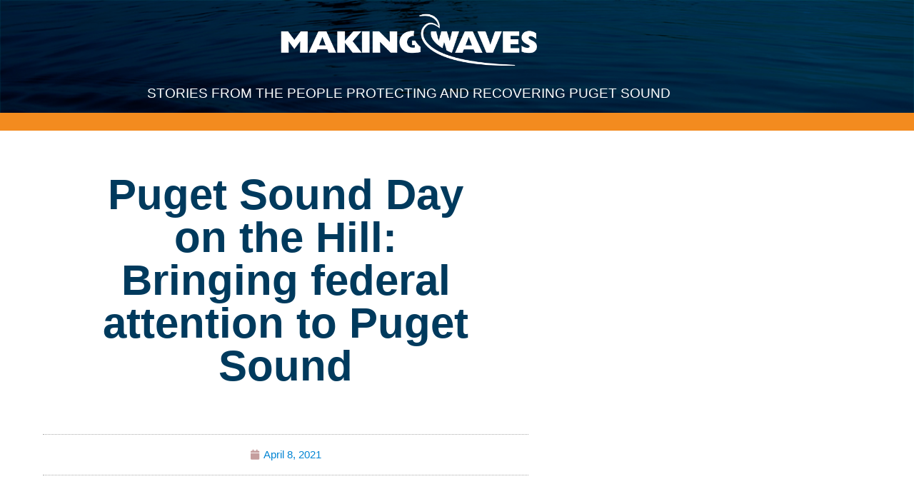

--- FILE ---
content_type: text/html; charset=UTF-8
request_url: https://makingwaves.psp.wa.gov/index.php/2021/04/08/puget-sound-day-on-the-hill-bringing-federal-attention-to-puget-sound/
body_size: 88264
content:
<!DOCTYPE html>
<html dir="ltr" lang="en-US" prefix="og: https://ogp.me/ns#">
<head>
	<meta charset="UTF-8">
		<title>Puget Sound Day on the Hill: Bringing federal attention to Puget Sound - Making Waves</title>

		<!-- All in One SEO 4.9.3 - aioseo.com -->
	<meta name="description" content="For the last six years, the Puget Sound Partnership and the Northwest Indian Fisheries Commission have held an event that draws attendees from around the Puget Sound region and across the state: Puget Sound Day on the Hill. Puget Sound Day on the Hill raises awareness about the need for sustained federal investment in Puget" />
	<meta name="robots" content="max-image-preview:large" />
	<meta name="author" content="kevin hyde"/>
	<link rel="canonical" href="https://makingwaves.psp.wa.gov/index.php/2021/04/08/puget-sound-day-on-the-hill-bringing-federal-attention-to-puget-sound/" />
	<meta name="generator" content="All in One SEO (AIOSEO) 4.9.3" />
		<meta property="og:locale" content="en_US" />
		<meta property="og:site_name" content="Making Waves - Stories from the people restoring and recovering Puget Sound" />
		<meta property="og:type" content="article" />
		<meta property="og:title" content="Puget Sound Day on the Hill: Bringing federal attention to Puget Sound - Making Waves" />
		<meta property="og:description" content="For the last six years, the Puget Sound Partnership and the Northwest Indian Fisheries Commission have held an event that draws attendees from around the Puget Sound region and across the state: Puget Sound Day on the Hill. Puget Sound Day on the Hill raises awareness about the need for sustained federal investment in Puget" />
		<meta property="og:url" content="https://makingwaves.psp.wa.gov/index.php/2021/04/08/puget-sound-day-on-the-hill-bringing-federal-attention-to-puget-sound/" />
		<meta property="og:image" content="https://makingwaves.psp.wa.gov/wp-content/uploads/2020/09/web-logo.png" />
		<meta property="og:image:secure_url" content="https://makingwaves.psp.wa.gov/wp-content/uploads/2020/09/web-logo.png" />
		<meta property="article:published_time" content="2021-04-08T22:16:55+00:00" />
		<meta property="article:modified_time" content="2022-03-08T23:41:16+00:00" />
		<meta name="twitter:card" content="summary" />
		<meta name="twitter:title" content="Puget Sound Day on the Hill: Bringing federal attention to Puget Sound - Making Waves" />
		<meta name="twitter:description" content="For the last six years, the Puget Sound Partnership and the Northwest Indian Fisheries Commission have held an event that draws attendees from around the Puget Sound region and across the state: Puget Sound Day on the Hill. Puget Sound Day on the Hill raises awareness about the need for sustained federal investment in Puget" />
		<meta name="twitter:image" content="https://makingwaves.psp.wa.gov/wp-content/uploads/2020/09/web-logo.png" />
		<script type="application/ld+json" class="aioseo-schema">
			{"@context":"https:\/\/schema.org","@graph":[{"@type":"BlogPosting","@id":"https:\/\/makingwaves.psp.wa.gov\/index.php\/2021\/04\/08\/puget-sound-day-on-the-hill-bringing-federal-attention-to-puget-sound\/#blogposting","name":"Puget Sound Day on the Hill: Bringing federal attention to Puget Sound - Making Waves","headline":"Puget Sound Day on the Hill: Bringing federal attention to Puget Sound","author":{"@id":"https:\/\/makingwaves.psp.wa.gov\/index.php\/author\/kevin-hyde\/#author"},"publisher":{"@id":"https:\/\/makingwaves.psp.wa.gov\/#organization"},"image":{"@type":"ImageObject","url":"https:\/\/makingwaves.psp.wa.gov\/wp-content\/uploads\/2021\/04\/GroupPhoto.jpg","width":2048,"height":1620},"datePublished":"2021-04-08T15:16:55-07:00","dateModified":"2022-03-08T15:41:16-08:00","inLanguage":"en-US","mainEntityOfPage":{"@id":"https:\/\/makingwaves.psp.wa.gov\/index.php\/2021\/04\/08\/puget-sound-day-on-the-hill-bringing-federal-attention-to-puget-sound\/#webpage"},"isPartOf":{"@id":"https:\/\/makingwaves.psp.wa.gov\/index.php\/2021\/04\/08\/puget-sound-day-on-the-hill-bringing-federal-attention-to-puget-sound\/#webpage"},"articleSection":"Q2 Issue 2021"},{"@type":"BreadcrumbList","@id":"https:\/\/makingwaves.psp.wa.gov\/index.php\/2021\/04\/08\/puget-sound-day-on-the-hill-bringing-federal-attention-to-puget-sound\/#breadcrumblist","itemListElement":[{"@type":"ListItem","@id":"https:\/\/makingwaves.psp.wa.gov#listItem","position":1,"name":"Home","item":"https:\/\/makingwaves.psp.wa.gov","nextItem":{"@type":"ListItem","@id":"https:\/\/makingwaves.psp.wa.gov\/index.php\/category\/q2-issue-2021\/#listItem","name":"Q2 Issue 2021"}},{"@type":"ListItem","@id":"https:\/\/makingwaves.psp.wa.gov\/index.php\/category\/q2-issue-2021\/#listItem","position":2,"name":"Q2 Issue 2021","item":"https:\/\/makingwaves.psp.wa.gov\/index.php\/category\/q2-issue-2021\/","nextItem":{"@type":"ListItem","@id":"https:\/\/makingwaves.psp.wa.gov\/index.php\/2021\/04\/08\/puget-sound-day-on-the-hill-bringing-federal-attention-to-puget-sound\/#listItem","name":"Puget Sound Day on the Hill: Bringing federal attention to Puget Sound"},"previousItem":{"@type":"ListItem","@id":"https:\/\/makingwaves.psp.wa.gov#listItem","name":"Home"}},{"@type":"ListItem","@id":"https:\/\/makingwaves.psp.wa.gov\/index.php\/2021\/04\/08\/puget-sound-day-on-the-hill-bringing-federal-attention-to-puget-sound\/#listItem","position":3,"name":"Puget Sound Day on the Hill: Bringing federal attention to Puget Sound","previousItem":{"@type":"ListItem","@id":"https:\/\/makingwaves.psp.wa.gov\/index.php\/category\/q2-issue-2021\/#listItem","name":"Q2 Issue 2021"}}]},{"@type":"Organization","@id":"https:\/\/makingwaves.psp.wa.gov\/#organization","name":"Making Waves","description":"Stories from the people restoring and recovering Puget Sound","url":"https:\/\/makingwaves.psp.wa.gov\/","logo":{"@type":"ImageObject","url":"https:\/\/makingwaves.psp.wa.gov\/wp-content\/uploads\/2020\/09\/web-logo.png","@id":"https:\/\/makingwaves.psp.wa.gov\/index.php\/2021\/04\/08\/puget-sound-day-on-the-hill-bringing-federal-attention-to-puget-sound\/#organizationLogo","width":1200,"height":245},"image":{"@id":"https:\/\/makingwaves.psp.wa.gov\/index.php\/2021\/04\/08\/puget-sound-day-on-the-hill-bringing-federal-attention-to-puget-sound\/#organizationLogo"}},{"@type":"Person","@id":"https:\/\/makingwaves.psp.wa.gov\/index.php\/author\/kevin-hyde\/#author","url":"https:\/\/makingwaves.psp.wa.gov\/index.php\/author\/kevin-hyde\/","name":"kevin hyde","image":{"@type":"ImageObject","@id":"https:\/\/makingwaves.psp.wa.gov\/index.php\/2021\/04\/08\/puget-sound-day-on-the-hill-bringing-federal-attention-to-puget-sound\/#authorImage","url":"https:\/\/secure.gravatar.com\/avatar\/2705aeba2ffc34f68363600b236f6e79?s=96&d=mm&r=g","width":96,"height":96,"caption":"kevin hyde"}},{"@type":"WebPage","@id":"https:\/\/makingwaves.psp.wa.gov\/index.php\/2021\/04\/08\/puget-sound-day-on-the-hill-bringing-federal-attention-to-puget-sound\/#webpage","url":"https:\/\/makingwaves.psp.wa.gov\/index.php\/2021\/04\/08\/puget-sound-day-on-the-hill-bringing-federal-attention-to-puget-sound\/","name":"Puget Sound Day on the Hill: Bringing federal attention to Puget Sound - Making Waves","description":"For the last six years, the Puget Sound Partnership and the Northwest Indian Fisheries Commission have held an event that draws attendees from around the Puget Sound region and across the state: Puget Sound Day on the Hill. Puget Sound Day on the Hill raises awareness about the need for sustained federal investment in Puget","inLanguage":"en-US","isPartOf":{"@id":"https:\/\/makingwaves.psp.wa.gov\/#website"},"breadcrumb":{"@id":"https:\/\/makingwaves.psp.wa.gov\/index.php\/2021\/04\/08\/puget-sound-day-on-the-hill-bringing-federal-attention-to-puget-sound\/#breadcrumblist"},"author":{"@id":"https:\/\/makingwaves.psp.wa.gov\/index.php\/author\/kevin-hyde\/#author"},"creator":{"@id":"https:\/\/makingwaves.psp.wa.gov\/index.php\/author\/kevin-hyde\/#author"},"image":{"@type":"ImageObject","url":"https:\/\/makingwaves.psp.wa.gov\/wp-content\/uploads\/2021\/04\/GroupPhoto.jpg","@id":"https:\/\/makingwaves.psp.wa.gov\/index.php\/2021\/04\/08\/puget-sound-day-on-the-hill-bringing-federal-attention-to-puget-sound\/#mainImage","width":2048,"height":1620},"primaryImageOfPage":{"@id":"https:\/\/makingwaves.psp.wa.gov\/index.php\/2021\/04\/08\/puget-sound-day-on-the-hill-bringing-federal-attention-to-puget-sound\/#mainImage"},"datePublished":"2021-04-08T15:16:55-07:00","dateModified":"2022-03-08T15:41:16-08:00"},{"@type":"WebSite","@id":"https:\/\/makingwaves.psp.wa.gov\/#website","url":"https:\/\/makingwaves.psp.wa.gov\/","name":"Making Waves","description":"Stories from the people restoring and recovering Puget Sound","inLanguage":"en-US","publisher":{"@id":"https:\/\/makingwaves.psp.wa.gov\/#organization"}}]}
		</script>
		<!-- All in One SEO -->

<link rel='dns-prefetch' href='//stats.wp.com' />
<link rel="alternate" type="application/rss+xml" title="Making Waves &raquo; Feed" href="https://makingwaves.psp.wa.gov/index.php/feed/" />
<link rel="alternate" type="application/rss+xml" title="Making Waves &raquo; Comments Feed" href="https://makingwaves.psp.wa.gov/index.php/comments/feed/" />
<link rel="alternate" type="application/rss+xml" title="Making Waves &raquo; Stories Feed" href="https://makingwaves.psp.wa.gov/index.php/web-stories/feed/">		<!-- This site uses the Google Analytics by MonsterInsights plugin v9.11.1 - Using Analytics tracking - https://www.monsterinsights.com/ -->
							<script src="//www.googletagmanager.com/gtag/js?id=G-5V1HQ75W5B"  data-cfasync="false" data-wpfc-render="false" async></script>
			<script data-cfasync="false" data-wpfc-render="false">
				var mi_version = '9.11.1';
				var mi_track_user = true;
				var mi_no_track_reason = '';
								var MonsterInsightsDefaultLocations = {"page_location":"https:\/\/makingwaves.psp.wa.gov\/2021\/04\/08\/puget-sound-day-on-the-hill-bringing-federal-attention-to-puget-sound\/"};
								if ( typeof MonsterInsightsPrivacyGuardFilter === 'function' ) {
					var MonsterInsightsLocations = (typeof MonsterInsightsExcludeQuery === 'object') ? MonsterInsightsPrivacyGuardFilter( MonsterInsightsExcludeQuery ) : MonsterInsightsPrivacyGuardFilter( MonsterInsightsDefaultLocations );
				} else {
					var MonsterInsightsLocations = (typeof MonsterInsightsExcludeQuery === 'object') ? MonsterInsightsExcludeQuery : MonsterInsightsDefaultLocations;
				}

								var disableStrs = [
										'ga-disable-G-5V1HQ75W5B',
									];

				/* Function to detect opted out users */
				function __gtagTrackerIsOptedOut() {
					for (var index = 0; index < disableStrs.length; index++) {
						if (document.cookie.indexOf(disableStrs[index] + '=true') > -1) {
							return true;
						}
					}

					return false;
				}

				/* Disable tracking if the opt-out cookie exists. */
				if (__gtagTrackerIsOptedOut()) {
					for (var index = 0; index < disableStrs.length; index++) {
						window[disableStrs[index]] = true;
					}
				}

				/* Opt-out function */
				function __gtagTrackerOptout() {
					for (var index = 0; index < disableStrs.length; index++) {
						document.cookie = disableStrs[index] + '=true; expires=Thu, 31 Dec 2099 23:59:59 UTC; path=/';
						window[disableStrs[index]] = true;
					}
				}

				if ('undefined' === typeof gaOptout) {
					function gaOptout() {
						__gtagTrackerOptout();
					}
				}
								window.dataLayer = window.dataLayer || [];

				window.MonsterInsightsDualTracker = {
					helpers: {},
					trackers: {},
				};
				if (mi_track_user) {
					function __gtagDataLayer() {
						dataLayer.push(arguments);
					}

					function __gtagTracker(type, name, parameters) {
						if (!parameters) {
							parameters = {};
						}

						if (parameters.send_to) {
							__gtagDataLayer.apply(null, arguments);
							return;
						}

						if (type === 'event') {
														parameters.send_to = monsterinsights_frontend.v4_id;
							var hookName = name;
							if (typeof parameters['event_category'] !== 'undefined') {
								hookName = parameters['event_category'] + ':' + name;
							}

							if (typeof MonsterInsightsDualTracker.trackers[hookName] !== 'undefined') {
								MonsterInsightsDualTracker.trackers[hookName](parameters);
							} else {
								__gtagDataLayer('event', name, parameters);
							}
							
						} else {
							__gtagDataLayer.apply(null, arguments);
						}
					}

					__gtagTracker('js', new Date());
					__gtagTracker('set', {
						'developer_id.dZGIzZG': true,
											});
					if ( MonsterInsightsLocations.page_location ) {
						__gtagTracker('set', MonsterInsightsLocations);
					}
										__gtagTracker('config', 'G-5V1HQ75W5B', {"forceSSL":"true","link_attribution":"true"} );
										window.gtag = __gtagTracker;										(function () {
						/* https://developers.google.com/analytics/devguides/collection/analyticsjs/ */
						/* ga and __gaTracker compatibility shim. */
						var noopfn = function () {
							return null;
						};
						var newtracker = function () {
							return new Tracker();
						};
						var Tracker = function () {
							return null;
						};
						var p = Tracker.prototype;
						p.get = noopfn;
						p.set = noopfn;
						p.send = function () {
							var args = Array.prototype.slice.call(arguments);
							args.unshift('send');
							__gaTracker.apply(null, args);
						};
						var __gaTracker = function () {
							var len = arguments.length;
							if (len === 0) {
								return;
							}
							var f = arguments[len - 1];
							if (typeof f !== 'object' || f === null || typeof f.hitCallback !== 'function') {
								if ('send' === arguments[0]) {
									var hitConverted, hitObject = false, action;
									if ('event' === arguments[1]) {
										if ('undefined' !== typeof arguments[3]) {
											hitObject = {
												'eventAction': arguments[3],
												'eventCategory': arguments[2],
												'eventLabel': arguments[4],
												'value': arguments[5] ? arguments[5] : 1,
											}
										}
									}
									if ('pageview' === arguments[1]) {
										if ('undefined' !== typeof arguments[2]) {
											hitObject = {
												'eventAction': 'page_view',
												'page_path': arguments[2],
											}
										}
									}
									if (typeof arguments[2] === 'object') {
										hitObject = arguments[2];
									}
									if (typeof arguments[5] === 'object') {
										Object.assign(hitObject, arguments[5]);
									}
									if ('undefined' !== typeof arguments[1].hitType) {
										hitObject = arguments[1];
										if ('pageview' === hitObject.hitType) {
											hitObject.eventAction = 'page_view';
										}
									}
									if (hitObject) {
										action = 'timing' === arguments[1].hitType ? 'timing_complete' : hitObject.eventAction;
										hitConverted = mapArgs(hitObject);
										__gtagTracker('event', action, hitConverted);
									}
								}
								return;
							}

							function mapArgs(args) {
								var arg, hit = {};
								var gaMap = {
									'eventCategory': 'event_category',
									'eventAction': 'event_action',
									'eventLabel': 'event_label',
									'eventValue': 'event_value',
									'nonInteraction': 'non_interaction',
									'timingCategory': 'event_category',
									'timingVar': 'name',
									'timingValue': 'value',
									'timingLabel': 'event_label',
									'page': 'page_path',
									'location': 'page_location',
									'title': 'page_title',
									'referrer' : 'page_referrer',
								};
								for (arg in args) {
																		if (!(!args.hasOwnProperty(arg) || !gaMap.hasOwnProperty(arg))) {
										hit[gaMap[arg]] = args[arg];
									} else {
										hit[arg] = args[arg];
									}
								}
								return hit;
							}

							try {
								f.hitCallback();
							} catch (ex) {
							}
						};
						__gaTracker.create = newtracker;
						__gaTracker.getByName = newtracker;
						__gaTracker.getAll = function () {
							return [];
						};
						__gaTracker.remove = noopfn;
						__gaTracker.loaded = true;
						window['__gaTracker'] = __gaTracker;
					})();
									} else {
										console.log("");
					(function () {
						function __gtagTracker() {
							return null;
						}

						window['__gtagTracker'] = __gtagTracker;
						window['gtag'] = __gtagTracker;
					})();
									}
			</script>
							<!-- / Google Analytics by MonsterInsights -->
		<script>
window._wpemojiSettings = {"baseUrl":"https:\/\/s.w.org\/images\/core\/emoji\/15.0.3\/72x72\/","ext":".png","svgUrl":"https:\/\/s.w.org\/images\/core\/emoji\/15.0.3\/svg\/","svgExt":".svg","source":{"concatemoji":"https:\/\/makingwaves.psp.wa.gov\/wp-includes\/js\/wp-emoji-release.min.js?ver=6.6.4"}};
/*! This file is auto-generated */
!function(i,n){var o,s,e;function c(e){try{var t={supportTests:e,timestamp:(new Date).valueOf()};sessionStorage.setItem(o,JSON.stringify(t))}catch(e){}}function p(e,t,n){e.clearRect(0,0,e.canvas.width,e.canvas.height),e.fillText(t,0,0);var t=new Uint32Array(e.getImageData(0,0,e.canvas.width,e.canvas.height).data),r=(e.clearRect(0,0,e.canvas.width,e.canvas.height),e.fillText(n,0,0),new Uint32Array(e.getImageData(0,0,e.canvas.width,e.canvas.height).data));return t.every(function(e,t){return e===r[t]})}function u(e,t,n){switch(t){case"flag":return n(e,"\ud83c\udff3\ufe0f\u200d\u26a7\ufe0f","\ud83c\udff3\ufe0f\u200b\u26a7\ufe0f")?!1:!n(e,"\ud83c\uddfa\ud83c\uddf3","\ud83c\uddfa\u200b\ud83c\uddf3")&&!n(e,"\ud83c\udff4\udb40\udc67\udb40\udc62\udb40\udc65\udb40\udc6e\udb40\udc67\udb40\udc7f","\ud83c\udff4\u200b\udb40\udc67\u200b\udb40\udc62\u200b\udb40\udc65\u200b\udb40\udc6e\u200b\udb40\udc67\u200b\udb40\udc7f");case"emoji":return!n(e,"\ud83d\udc26\u200d\u2b1b","\ud83d\udc26\u200b\u2b1b")}return!1}function f(e,t,n){var r="undefined"!=typeof WorkerGlobalScope&&self instanceof WorkerGlobalScope?new OffscreenCanvas(300,150):i.createElement("canvas"),a=r.getContext("2d",{willReadFrequently:!0}),o=(a.textBaseline="top",a.font="600 32px Arial",{});return e.forEach(function(e){o[e]=t(a,e,n)}),o}function t(e){var t=i.createElement("script");t.src=e,t.defer=!0,i.head.appendChild(t)}"undefined"!=typeof Promise&&(o="wpEmojiSettingsSupports",s=["flag","emoji"],n.supports={everything:!0,everythingExceptFlag:!0},e=new Promise(function(e){i.addEventListener("DOMContentLoaded",e,{once:!0})}),new Promise(function(t){var n=function(){try{var e=JSON.parse(sessionStorage.getItem(o));if("object"==typeof e&&"number"==typeof e.timestamp&&(new Date).valueOf()<e.timestamp+604800&&"object"==typeof e.supportTests)return e.supportTests}catch(e){}return null}();if(!n){if("undefined"!=typeof Worker&&"undefined"!=typeof OffscreenCanvas&&"undefined"!=typeof URL&&URL.createObjectURL&&"undefined"!=typeof Blob)try{var e="postMessage("+f.toString()+"("+[JSON.stringify(s),u.toString(),p.toString()].join(",")+"));",r=new Blob([e],{type:"text/javascript"}),a=new Worker(URL.createObjectURL(r),{name:"wpTestEmojiSupports"});return void(a.onmessage=function(e){c(n=e.data),a.terminate(),t(n)})}catch(e){}c(n=f(s,u,p))}t(n)}).then(function(e){for(var t in e)n.supports[t]=e[t],n.supports.everything=n.supports.everything&&n.supports[t],"flag"!==t&&(n.supports.everythingExceptFlag=n.supports.everythingExceptFlag&&n.supports[t]);n.supports.everythingExceptFlag=n.supports.everythingExceptFlag&&!n.supports.flag,n.DOMReady=!1,n.readyCallback=function(){n.DOMReady=!0}}).then(function(){return e}).then(function(){var e;n.supports.everything||(n.readyCallback(),(e=n.source||{}).concatemoji?t(e.concatemoji):e.wpemoji&&e.twemoji&&(t(e.twemoji),t(e.wpemoji)))}))}((window,document),window._wpemojiSettings);
</script>
<style id='wp-emoji-styles-inline-css'>

	img.wp-smiley, img.emoji {
		display: inline !important;
		border: none !important;
		box-shadow: none !important;
		height: 1em !important;
		width: 1em !important;
		margin: 0 0.07em !important;
		vertical-align: -0.1em !important;
		background: none !important;
		padding: 0 !important;
	}
</style>
<link rel='stylesheet' id='aioseo/css/src/vue/standalone/blocks/table-of-contents/global.scss-css' href='https://makingwaves.psp.wa.gov/wp-content/plugins/all-in-one-seo-pack/dist/Lite/assets/css/table-of-contents/global.e90f6d47.css?ver=4.9.3' media='all' />
<link rel='stylesheet' id='mediaelement-css' href='https://makingwaves.psp.wa.gov/wp-includes/js/mediaelement/mediaelementplayer-legacy.min.css?ver=4.2.17' media='all' />
<link rel='stylesheet' id='wp-mediaelement-css' href='https://makingwaves.psp.wa.gov/wp-includes/js/mediaelement/wp-mediaelement.min.css?ver=6.6.4' media='all' />
<style id='jetpack-sharing-buttons-style-inline-css'>
.jetpack-sharing-buttons__services-list{display:flex;flex-direction:row;flex-wrap:wrap;gap:0;list-style-type:none;margin:5px;padding:0}.jetpack-sharing-buttons__services-list.has-small-icon-size{font-size:12px}.jetpack-sharing-buttons__services-list.has-normal-icon-size{font-size:16px}.jetpack-sharing-buttons__services-list.has-large-icon-size{font-size:24px}.jetpack-sharing-buttons__services-list.has-huge-icon-size{font-size:36px}@media print{.jetpack-sharing-buttons__services-list{display:none!important}}.editor-styles-wrapper .wp-block-jetpack-sharing-buttons{gap:0;padding-inline-start:0}ul.jetpack-sharing-buttons__services-list.has-background{padding:1.25em 2.375em}
</style>
<style id='classic-theme-styles-inline-css'>
/*! This file is auto-generated */
.wp-block-button__link{color:#fff;background-color:#32373c;border-radius:9999px;box-shadow:none;text-decoration:none;padding:calc(.667em + 2px) calc(1.333em + 2px);font-size:1.125em}.wp-block-file__button{background:#32373c;color:#fff;text-decoration:none}
</style>
<style id='global-styles-inline-css'>
:root{--wp--preset--aspect-ratio--square: 1;--wp--preset--aspect-ratio--4-3: 4/3;--wp--preset--aspect-ratio--3-4: 3/4;--wp--preset--aspect-ratio--3-2: 3/2;--wp--preset--aspect-ratio--2-3: 2/3;--wp--preset--aspect-ratio--16-9: 16/9;--wp--preset--aspect-ratio--9-16: 9/16;--wp--preset--color--black: #000000;--wp--preset--color--cyan-bluish-gray: #abb8c3;--wp--preset--color--white: #ffffff;--wp--preset--color--pale-pink: #f78da7;--wp--preset--color--vivid-red: #cf2e2e;--wp--preset--color--luminous-vivid-orange: #ff6900;--wp--preset--color--luminous-vivid-amber: #fcb900;--wp--preset--color--light-green-cyan: #7bdcb5;--wp--preset--color--vivid-green-cyan: #00d084;--wp--preset--color--pale-cyan-blue: #8ed1fc;--wp--preset--color--vivid-cyan-blue: #0693e3;--wp--preset--color--vivid-purple: #9b51e0;--wp--preset--gradient--vivid-cyan-blue-to-vivid-purple: linear-gradient(135deg,rgba(6,147,227,1) 0%,rgb(155,81,224) 100%);--wp--preset--gradient--light-green-cyan-to-vivid-green-cyan: linear-gradient(135deg,rgb(122,220,180) 0%,rgb(0,208,130) 100%);--wp--preset--gradient--luminous-vivid-amber-to-luminous-vivid-orange: linear-gradient(135deg,rgba(252,185,0,1) 0%,rgba(255,105,0,1) 100%);--wp--preset--gradient--luminous-vivid-orange-to-vivid-red: linear-gradient(135deg,rgba(255,105,0,1) 0%,rgb(207,46,46) 100%);--wp--preset--gradient--very-light-gray-to-cyan-bluish-gray: linear-gradient(135deg,rgb(238,238,238) 0%,rgb(169,184,195) 100%);--wp--preset--gradient--cool-to-warm-spectrum: linear-gradient(135deg,rgb(74,234,220) 0%,rgb(151,120,209) 20%,rgb(207,42,186) 40%,rgb(238,44,130) 60%,rgb(251,105,98) 80%,rgb(254,248,76) 100%);--wp--preset--gradient--blush-light-purple: linear-gradient(135deg,rgb(255,206,236) 0%,rgb(152,150,240) 100%);--wp--preset--gradient--blush-bordeaux: linear-gradient(135deg,rgb(254,205,165) 0%,rgb(254,45,45) 50%,rgb(107,0,62) 100%);--wp--preset--gradient--luminous-dusk: linear-gradient(135deg,rgb(255,203,112) 0%,rgb(199,81,192) 50%,rgb(65,88,208) 100%);--wp--preset--gradient--pale-ocean: linear-gradient(135deg,rgb(255,245,203) 0%,rgb(182,227,212) 50%,rgb(51,167,181) 100%);--wp--preset--gradient--electric-grass: linear-gradient(135deg,rgb(202,248,128) 0%,rgb(113,206,126) 100%);--wp--preset--gradient--midnight: linear-gradient(135deg,rgb(2,3,129) 0%,rgb(40,116,252) 100%);--wp--preset--font-size--small: 13px;--wp--preset--font-size--medium: 20px;--wp--preset--font-size--large: 36px;--wp--preset--font-size--x-large: 42px;--wp--preset--spacing--20: 0.44rem;--wp--preset--spacing--30: 0.67rem;--wp--preset--spacing--40: 1rem;--wp--preset--spacing--50: 1.5rem;--wp--preset--spacing--60: 2.25rem;--wp--preset--spacing--70: 3.38rem;--wp--preset--spacing--80: 5.06rem;--wp--preset--shadow--natural: 6px 6px 9px rgba(0, 0, 0, 0.2);--wp--preset--shadow--deep: 12px 12px 50px rgba(0, 0, 0, 0.4);--wp--preset--shadow--sharp: 6px 6px 0px rgba(0, 0, 0, 0.2);--wp--preset--shadow--outlined: 6px 6px 0px -3px rgba(255, 255, 255, 1), 6px 6px rgba(0, 0, 0, 1);--wp--preset--shadow--crisp: 6px 6px 0px rgba(0, 0, 0, 1);}:where(.is-layout-flex){gap: 0.5em;}:where(.is-layout-grid){gap: 0.5em;}body .is-layout-flex{display: flex;}.is-layout-flex{flex-wrap: wrap;align-items: center;}.is-layout-flex > :is(*, div){margin: 0;}body .is-layout-grid{display: grid;}.is-layout-grid > :is(*, div){margin: 0;}:where(.wp-block-columns.is-layout-flex){gap: 2em;}:where(.wp-block-columns.is-layout-grid){gap: 2em;}:where(.wp-block-post-template.is-layout-flex){gap: 1.25em;}:where(.wp-block-post-template.is-layout-grid){gap: 1.25em;}.has-black-color{color: var(--wp--preset--color--black) !important;}.has-cyan-bluish-gray-color{color: var(--wp--preset--color--cyan-bluish-gray) !important;}.has-white-color{color: var(--wp--preset--color--white) !important;}.has-pale-pink-color{color: var(--wp--preset--color--pale-pink) !important;}.has-vivid-red-color{color: var(--wp--preset--color--vivid-red) !important;}.has-luminous-vivid-orange-color{color: var(--wp--preset--color--luminous-vivid-orange) !important;}.has-luminous-vivid-amber-color{color: var(--wp--preset--color--luminous-vivid-amber) !important;}.has-light-green-cyan-color{color: var(--wp--preset--color--light-green-cyan) !important;}.has-vivid-green-cyan-color{color: var(--wp--preset--color--vivid-green-cyan) !important;}.has-pale-cyan-blue-color{color: var(--wp--preset--color--pale-cyan-blue) !important;}.has-vivid-cyan-blue-color{color: var(--wp--preset--color--vivid-cyan-blue) !important;}.has-vivid-purple-color{color: var(--wp--preset--color--vivid-purple) !important;}.has-black-background-color{background-color: var(--wp--preset--color--black) !important;}.has-cyan-bluish-gray-background-color{background-color: var(--wp--preset--color--cyan-bluish-gray) !important;}.has-white-background-color{background-color: var(--wp--preset--color--white) !important;}.has-pale-pink-background-color{background-color: var(--wp--preset--color--pale-pink) !important;}.has-vivid-red-background-color{background-color: var(--wp--preset--color--vivid-red) !important;}.has-luminous-vivid-orange-background-color{background-color: var(--wp--preset--color--luminous-vivid-orange) !important;}.has-luminous-vivid-amber-background-color{background-color: var(--wp--preset--color--luminous-vivid-amber) !important;}.has-light-green-cyan-background-color{background-color: var(--wp--preset--color--light-green-cyan) !important;}.has-vivid-green-cyan-background-color{background-color: var(--wp--preset--color--vivid-green-cyan) !important;}.has-pale-cyan-blue-background-color{background-color: var(--wp--preset--color--pale-cyan-blue) !important;}.has-vivid-cyan-blue-background-color{background-color: var(--wp--preset--color--vivid-cyan-blue) !important;}.has-vivid-purple-background-color{background-color: var(--wp--preset--color--vivid-purple) !important;}.has-black-border-color{border-color: var(--wp--preset--color--black) !important;}.has-cyan-bluish-gray-border-color{border-color: var(--wp--preset--color--cyan-bluish-gray) !important;}.has-white-border-color{border-color: var(--wp--preset--color--white) !important;}.has-pale-pink-border-color{border-color: var(--wp--preset--color--pale-pink) !important;}.has-vivid-red-border-color{border-color: var(--wp--preset--color--vivid-red) !important;}.has-luminous-vivid-orange-border-color{border-color: var(--wp--preset--color--luminous-vivid-orange) !important;}.has-luminous-vivid-amber-border-color{border-color: var(--wp--preset--color--luminous-vivid-amber) !important;}.has-light-green-cyan-border-color{border-color: var(--wp--preset--color--light-green-cyan) !important;}.has-vivid-green-cyan-border-color{border-color: var(--wp--preset--color--vivid-green-cyan) !important;}.has-pale-cyan-blue-border-color{border-color: var(--wp--preset--color--pale-cyan-blue) !important;}.has-vivid-cyan-blue-border-color{border-color: var(--wp--preset--color--vivid-cyan-blue) !important;}.has-vivid-purple-border-color{border-color: var(--wp--preset--color--vivid-purple) !important;}.has-vivid-cyan-blue-to-vivid-purple-gradient-background{background: var(--wp--preset--gradient--vivid-cyan-blue-to-vivid-purple) !important;}.has-light-green-cyan-to-vivid-green-cyan-gradient-background{background: var(--wp--preset--gradient--light-green-cyan-to-vivid-green-cyan) !important;}.has-luminous-vivid-amber-to-luminous-vivid-orange-gradient-background{background: var(--wp--preset--gradient--luminous-vivid-amber-to-luminous-vivid-orange) !important;}.has-luminous-vivid-orange-to-vivid-red-gradient-background{background: var(--wp--preset--gradient--luminous-vivid-orange-to-vivid-red) !important;}.has-very-light-gray-to-cyan-bluish-gray-gradient-background{background: var(--wp--preset--gradient--very-light-gray-to-cyan-bluish-gray) !important;}.has-cool-to-warm-spectrum-gradient-background{background: var(--wp--preset--gradient--cool-to-warm-spectrum) !important;}.has-blush-light-purple-gradient-background{background: var(--wp--preset--gradient--blush-light-purple) !important;}.has-blush-bordeaux-gradient-background{background: var(--wp--preset--gradient--blush-bordeaux) !important;}.has-luminous-dusk-gradient-background{background: var(--wp--preset--gradient--luminous-dusk) !important;}.has-pale-ocean-gradient-background{background: var(--wp--preset--gradient--pale-ocean) !important;}.has-electric-grass-gradient-background{background: var(--wp--preset--gradient--electric-grass) !important;}.has-midnight-gradient-background{background: var(--wp--preset--gradient--midnight) !important;}.has-small-font-size{font-size: var(--wp--preset--font-size--small) !important;}.has-medium-font-size{font-size: var(--wp--preset--font-size--medium) !important;}.has-large-font-size{font-size: var(--wp--preset--font-size--large) !important;}.has-x-large-font-size{font-size: var(--wp--preset--font-size--x-large) !important;}
:where(.wp-block-post-template.is-layout-flex){gap: 1.25em;}:where(.wp-block-post-template.is-layout-grid){gap: 1.25em;}
:where(.wp-block-columns.is-layout-flex){gap: 2em;}:where(.wp-block-columns.is-layout-grid){gap: 2em;}
:root :where(.wp-block-pullquote){font-size: 1.5em;line-height: 1.6;}
</style>
<link rel='stylesheet' id='hello-elementor-css' href='https://makingwaves.psp.wa.gov/wp-content/themes/hello-elementor/style.min.css?ver=3.0.1' media='all' />
<link rel='stylesheet' id='hello-elementor-theme-style-css' href='https://makingwaves.psp.wa.gov/wp-content/themes/hello-elementor/theme.min.css?ver=3.0.1' media='all' />
<link rel='stylesheet' id='hello-elementor-header-footer-css' href='https://makingwaves.psp.wa.gov/wp-content/themes/hello-elementor/header-footer.min.css?ver=3.0.1' media='all' />
<link rel='stylesheet' id='elementor-frontend-css' href='https://makingwaves.psp.wa.gov/wp-content/plugins/elementor/assets/css/frontend.min.css?ver=3.34.2' media='all' />
<link rel='stylesheet' id='widget-image-css' href='https://makingwaves.psp.wa.gov/wp-content/plugins/elementor/assets/css/widget-image.min.css?ver=3.34.2' media='all' />
<link rel='stylesheet' id='widget-social-icons-css' href='https://makingwaves.psp.wa.gov/wp-content/plugins/elementor/assets/css/widget-social-icons.min.css?ver=3.34.2' media='all' />
<link rel='stylesheet' id='e-apple-webkit-css' href='https://makingwaves.psp.wa.gov/wp-content/plugins/elementor/assets/css/conditionals/apple-webkit.min.css?ver=3.34.2' media='all' />
<link rel='stylesheet' id='widget-heading-css' href='https://makingwaves.psp.wa.gov/wp-content/plugins/elementor/assets/css/widget-heading.min.css?ver=3.34.2' media='all' />
<link rel='stylesheet' id='widget-theme-elements-css' href='https://makingwaves.psp.wa.gov/wp-content/plugins/elementor-pro/assets/css/widget-theme-elements.min.css?ver=3.24.3' media='all' />
<link rel='stylesheet' id='widget-icon-list-css' href='https://makingwaves.psp.wa.gov/wp-content/plugins/elementor/assets/css/widget-icon-list.min.css?ver=3.34.2' media='all' />
<link rel='stylesheet' id='elementor-icons-shared-0-css' href='https://makingwaves.psp.wa.gov/wp-content/plugins/elementor/assets/lib/font-awesome/css/fontawesome.min.css?ver=5.15.3' media='all' />
<link rel='stylesheet' id='elementor-icons-fa-regular-css' href='https://makingwaves.psp.wa.gov/wp-content/plugins/elementor/assets/lib/font-awesome/css/regular.min.css?ver=5.15.3' media='all' />
<link rel='stylesheet' id='elementor-icons-fa-solid-css' href='https://makingwaves.psp.wa.gov/wp-content/plugins/elementor/assets/lib/font-awesome/css/solid.min.css?ver=5.15.3' media='all' />
<link rel='stylesheet' id='widget-share-buttons-css' href='https://makingwaves.psp.wa.gov/wp-content/plugins/elementor-pro/assets/css/widget-share-buttons.min.css?ver=3.24.3' media='all' />
<link rel='stylesheet' id='elementor-icons-fa-brands-css' href='https://makingwaves.psp.wa.gov/wp-content/plugins/elementor/assets/lib/font-awesome/css/brands.min.css?ver=5.15.3' media='all' />
<link rel='stylesheet' id='elementor-icons-css' href='https://makingwaves.psp.wa.gov/wp-content/plugins/elementor/assets/lib/eicons/css/elementor-icons.min.css?ver=5.46.0' media='all' />
<link rel='stylesheet' id='elementor-post-12-css' href='https://makingwaves.psp.wa.gov/wp-content/uploads/elementor/css/post-12.css?ver=1768948836' media='all' />
<link rel='stylesheet' id='elementor-pro-css' href='https://makingwaves.psp.wa.gov/wp-content/plugins/elementor-pro/assets/css/frontend.min.css?ver=3.24.3' media='all' />
<link rel='stylesheet' id='elementor-post-11-css' href='https://makingwaves.psp.wa.gov/wp-content/uploads/elementor/css/post-11.css?ver=1768948836' media='all' />
<link rel='stylesheet' id='elementor-post-177-css' href='https://makingwaves.psp.wa.gov/wp-content/uploads/elementor/css/post-177.css?ver=1768948837' media='all' />
<link rel='stylesheet' id='elementor-post-25-css' href='https://makingwaves.psp.wa.gov/wp-content/uploads/elementor/css/post-25.css?ver=1768948837' media='all' />
<link rel='stylesheet' id='elementor-gf-local-oswald-css' href='http://makingwaves.psp.wa.gov/wp-content/uploads/elementor/google-fonts/css/oswald.css?ver=1742232907' media='all' />
<link rel='stylesheet' id='elementor-gf-local-robotocondensed-css' href='http://makingwaves.psp.wa.gov/wp-content/uploads/elementor/google-fonts/css/robotocondensed.css?ver=1742232915' media='all' />
<link rel='stylesheet' id='elementor-gf-local-roboto-css' href='http://makingwaves.psp.wa.gov/wp-content/uploads/elementor/google-fonts/css/roboto.css?ver=1742232926' media='all' />
<script src="https://makingwaves.psp.wa.gov/wp-content/plugins/google-analytics-for-wordpress/assets/js/frontend-gtag.min.js?ver=9.11.1" id="monsterinsights-frontend-script-js" async data-wp-strategy="async"></script>
<script data-cfasync="false" data-wpfc-render="false" id='monsterinsights-frontend-script-js-extra'>var monsterinsights_frontend = {"js_events_tracking":"true","download_extensions":"doc,pdf,ppt,zip,xls,docx,pptx,xlsx","inbound_paths":"[{\"path\":\"\\\/go\\\/\",\"label\":\"affiliate\"},{\"path\":\"\\\/recommend\\\/\",\"label\":\"affiliate\"}]","home_url":"https:\/\/makingwaves.psp.wa.gov","hash_tracking":"false","v4_id":"G-5V1HQ75W5B"};</script>
<script src="https://makingwaves.psp.wa.gov/wp-includes/js/jquery/jquery.min.js?ver=3.7.1" id="jquery-core-js"></script>
<script src="https://makingwaves.psp.wa.gov/wp-includes/js/jquery/jquery-migrate.min.js?ver=3.4.1" id="jquery-migrate-js"></script>
<link rel="https://api.w.org/" href="https://makingwaves.psp.wa.gov/index.php/wp-json/" /><link rel="alternate" title="JSON" type="application/json" href="https://makingwaves.psp.wa.gov/index.php/wp-json/wp/v2/posts/901" /><link rel="EditURI" type="application/rsd+xml" title="RSD" href="https://makingwaves.psp.wa.gov/xmlrpc.php?rsd" />
<meta name="generator" content="WordPress 6.6.4" />
<link rel='shortlink' href='https://makingwaves.psp.wa.gov/?p=901' />
<link rel="alternate" title="oEmbed (JSON)" type="application/json+oembed" href="https://makingwaves.psp.wa.gov/index.php/wp-json/oembed/1.0/embed?url=https%3A%2F%2Fmakingwaves.psp.wa.gov%2Findex.php%2F2021%2F04%2F08%2Fpuget-sound-day-on-the-hill-bringing-federal-attention-to-puget-sound%2F" />
<link rel="alternate" title="oEmbed (XML)" type="text/xml+oembed" href="https://makingwaves.psp.wa.gov/index.php/wp-json/oembed/1.0/embed?url=https%3A%2F%2Fmakingwaves.psp.wa.gov%2Findex.php%2F2021%2F04%2F08%2Fpuget-sound-day-on-the-hill-bringing-federal-attention-to-puget-sound%2F&#038;format=xml" />
	<style>img#wpstats{display:none}</style>
		<meta name="generator" content="Elementor 3.34.2; features: additional_custom_breakpoints; settings: css_print_method-external, google_font-enabled, font_display-auto">
			<style>
				.e-con.e-parent:nth-of-type(n+4):not(.e-lazyloaded):not(.e-no-lazyload),
				.e-con.e-parent:nth-of-type(n+4):not(.e-lazyloaded):not(.e-no-lazyload) * {
					background-image: none !important;
				}
				@media screen and (max-height: 1024px) {
					.e-con.e-parent:nth-of-type(n+3):not(.e-lazyloaded):not(.e-no-lazyload),
					.e-con.e-parent:nth-of-type(n+3):not(.e-lazyloaded):not(.e-no-lazyload) * {
						background-image: none !important;
					}
				}
				@media screen and (max-height: 640px) {
					.e-con.e-parent:nth-of-type(n+2):not(.e-lazyloaded):not(.e-no-lazyload),
					.e-con.e-parent:nth-of-type(n+2):not(.e-lazyloaded):not(.e-no-lazyload) * {
						background-image: none !important;
					}
				}
			</style>
			<link rel="icon" href="https://makingwaves.psp.wa.gov/wp-content/uploads/2021/04/cropped-actualsitelogo-32x32.png" sizes="32x32" />
<link rel="icon" href="https://makingwaves.psp.wa.gov/wp-content/uploads/2021/04/cropped-actualsitelogo-192x192.png" sizes="192x192" />
<link rel="apple-touch-icon" href="https://makingwaves.psp.wa.gov/wp-content/uploads/2021/04/cropped-actualsitelogo-180x180.png" />
<meta name="msapplication-TileImage" content="https://makingwaves.psp.wa.gov/wp-content/uploads/2021/04/cropped-actualsitelogo-270x270.png" />
		<style id="wp-custom-css">
			.elementor-25 .elementor-element.elementor-element-4cee7b:not(.elementor-motion-effects-element-type-background) > .elementor-widget-wrap, .elementor-25 .elementor-element.elementor-element-4cee7b > .elementor-widget-wrap > .elementor-motion-effects-container > .elementor-motion-effects-layer {
    background-color: rgba(201, 76, 76, 0);
}


h2 {
    margin-top: 30px
}

h3 {
    border: 5px solid #333;
    padding: 20px 40px 20px 40px;
}
h4 {
    margin-top: 30px
}		</style>
			<meta name="viewport" content="width=device-width, initial-scale=1.0, viewport-fit=cover" /></head>
<body class="post-template-default single single-post postid-901 single-format-standard wp-custom-logo elementor-default elementor-template-canvas elementor-kit-12 elementor-page elementor-page-901 elementor-page-25">
			<div data-elementor-type="single-post" data-elementor-id="25" class="elementor elementor-25 elementor-location-single post-901 post type-post status-publish format-standard has-post-thumbnail hentry category-q2-issue-2021" data-elementor-post-type="elementor_library">
					<header class="elementor-section elementor-top-section elementor-element elementor-element-2de2d00f elementor-section-content-middle elementor-section-height-min-height elementor-section-stretched elementor-section-boxed elementor-section-height-default elementor-section-items-middle" data-id="2de2d00f" data-element_type="section" data-settings="{&quot;background_background&quot;:&quot;classic&quot;,&quot;stretch_section&quot;:&quot;section-stretched&quot;}">
						<div class="elementor-container elementor-column-gap-no">
					<div class="elementor-column elementor-col-33 elementor-top-column elementor-element elementor-element-3a1f9cfb" data-id="3a1f9cfb" data-element_type="column">
			<div class="elementor-widget-wrap">
							</div>
		</div>
				<div class="elementor-column elementor-col-33 elementor-top-column elementor-element elementor-element-7d87d6ca" data-id="7d87d6ca" data-element_type="column">
			<div class="elementor-widget-wrap elementor-element-populated">
						<div class="elementor-element elementor-element-57eff12e elementor-widget elementor-widget-theme-site-logo elementor-widget-image" data-id="57eff12e" data-element_type="widget" data-widget_type="theme-site-logo.default">
				<div class="elementor-widget-container">
											<a href="https://makingwaves.psp.wa.gov">
			<img width="1200" height="245" src="https://makingwaves.psp.wa.gov/wp-content/uploads/2020/09/web-logo.png" class="attachment-full size-full wp-image-125" alt="" srcset="https://makingwaves.psp.wa.gov/wp-content/uploads/2020/09/web-logo.png 1200w, https://makingwaves.psp.wa.gov/wp-content/uploads/2020/09/web-logo-300x61.png 300w, https://makingwaves.psp.wa.gov/wp-content/uploads/2020/09/web-logo-1024x209.png 1024w, https://makingwaves.psp.wa.gov/wp-content/uploads/2020/09/web-logo-768x157.png 768w" sizes="(max-width: 1200px) 100vw, 1200px" />				</a>
											</div>
				</div>
				<div class="elementor-element elementor-element-37ca0b6a elementor-widget elementor-widget-text-editor" data-id="37ca0b6a" data-element_type="widget" data-widget_type="text-editor.default">
				<div class="elementor-widget-container">
									<h5>STORIES FROM THE PEOPLE PROTECTING AND RECOVERING PUGET SOUND</h5>								</div>
				</div>
					</div>
		</div>
				<div class="elementor-column elementor-col-33 elementor-top-column elementor-element elementor-element-32e2c9bf" data-id="32e2c9bf" data-element_type="column">
			<div class="elementor-widget-wrap">
							</div>
		</div>
					</div>
		</header>
				<section class="elementor-section elementor-top-section elementor-element elementor-element-7b422c06 elementor-section-boxed elementor-section-height-default elementor-section-height-default" data-id="7b422c06" data-element_type="section">
						<div class="elementor-container elementor-column-gap-default">
					<div class="elementor-column elementor-col-100 elementor-top-column elementor-element elementor-element-4cee7b" data-id="4cee7b" data-element_type="column" data-settings="{&quot;background_background&quot;:&quot;classic&quot;}">
			<div class="elementor-widget-wrap elementor-element-populated">
						<div class="elementor-element elementor-element-7ca2bb55 elementor-widget elementor-widget-theme-post-title elementor-page-title elementor-widget-heading" data-id="7ca2bb55" data-element_type="widget" data-widget_type="theme-post-title.default">
				<div class="elementor-widget-container">
					<h1 class="elementor-heading-title elementor-size-default">Puget Sound Day on the Hill: Bringing federal attention to Puget Sound</h1>				</div>
				</div>
				<div class="elementor-element elementor-element-aa5a809 elementor-align-center elementor-widget elementor-widget-post-info" data-id="aa5a809" data-element_type="widget" data-widget_type="post-info.default">
				<div class="elementor-widget-container">
							<ul class="elementor-inline-items elementor-icon-list-items elementor-post-info">
								<li class="elementor-icon-list-item elementor-repeater-item-6bd1949 elementor-inline-item" itemprop="datePublished">
						<a href="https://makingwaves.psp.wa.gov/index.php/2021/04/08/">
											<span class="elementor-icon-list-icon">
								<i aria-hidden="true" class="fas fa-calendar"></i>							</span>
									<span class="elementor-icon-list-text elementor-post-info__item elementor-post-info__item--type-date">
										<time>April 8, 2021</time>					</span>
									</a>
				</li>
				</ul>
						</div>
				</div>
				<div class="elementor-element elementor-element-3d408929 elementor-widget elementor-widget-theme-post-content" data-id="3d408929" data-element_type="widget" data-widget_type="theme-post-content.default">
				<div class="elementor-widget-container">
							<div data-elementor-type="wp-post" data-elementor-id="901" class="elementor elementor-901" data-elementor-post-type="post">
						<section class="elementor-section elementor-top-section elementor-element elementor-element-8b807c7 elementor-section-boxed elementor-section-height-default elementor-section-height-default" data-id="8b807c7" data-element_type="section">
						<div class="elementor-container elementor-column-gap-default">
					<div class="elementor-column elementor-col-100 elementor-top-column elementor-element elementor-element-b982881" data-id="b982881" data-element_type="column">
			<div class="elementor-widget-wrap elementor-element-populated">
						<div class="elementor-element elementor-element-c9908ff elementor-widget elementor-widget-image" data-id="c9908ff" data-element_type="widget" data-widget_type="image.default">
				<div class="elementor-widget-container">
															<img fetchpriority="high" decoding="async" width="800" height="583" src="https://makingwaves.psp.wa.gov/wp-content/uploads/2021/04/CapitolBuildingPeopleforPugetSound2017-1024x746.jpg" class="attachment-large size-large wp-image-902" alt="" srcset="https://makingwaves.psp.wa.gov/wp-content/uploads/2021/04/CapitolBuildingPeopleforPugetSound2017-1024x746.jpg 1024w, https://makingwaves.psp.wa.gov/wp-content/uploads/2021/04/CapitolBuildingPeopleforPugetSound2017-300x219.jpg 300w, https://makingwaves.psp.wa.gov/wp-content/uploads/2021/04/CapitolBuildingPeopleforPugetSound2017-768x560.jpg 768w, https://makingwaves.psp.wa.gov/wp-content/uploads/2021/04/CapitolBuildingPeopleforPugetSound2017-1536x1119.jpg 1536w, https://makingwaves.psp.wa.gov/wp-content/uploads/2021/04/CapitolBuildingPeopleforPugetSound2017.jpg 2048w" sizes="(max-width: 800px) 100vw, 800px" />															</div>
				</div>
					</div>
		</div>
					</div>
		</section>
				<section class="elementor-section elementor-top-section elementor-element elementor-element-c7abb56 elementor-section-boxed elementor-section-height-default elementor-section-height-default" data-id="c7abb56" data-element_type="section">
						<div class="elementor-container elementor-column-gap-default">
					<div class="elementor-column elementor-col-100 elementor-top-column elementor-element elementor-element-013d8e1" data-id="013d8e1" data-element_type="column">
			<div class="elementor-widget-wrap elementor-element-populated">
						<div class="elementor-element elementor-element-a213945 elementor-widget elementor-widget-text-editor" data-id="a213945" data-element_type="widget" data-widget_type="text-editor.default">
				<div class="elementor-widget-container">
									<p>For the last six years, <a href="https://psp.wa.gov/">the Puget Sound Partnership</a> and the <a href="https://nwifc.org/">Northwest Indian Fisheries Commission</a> have held an event that draws attendees from around the Puget Sound region and across the state: <a href="https://www.psdoth.org/">Puget Sound Day on the Hill</a>.</p><p>Puget Sound Day on the Hill raises awareness about the need for sustained federal investment in Puget Sound restoration and salmon recovery. Representatives from tribes, state agencies, local governments, nonprofits, and businesses, along with concerned residents, lend their voices in support of action to save Puget Sound and uphold tribal treaty rights. The event provides a venue for diverse groups to meet with the members of the Washington congressional delegation, express thanks for the delegation’s support of recovery goals, and discuss the importance of Puget Sound restoration and salmon recovery.</p><p>For the first five years of the event, Puget Sound Day on the Hill took place in Washington, D.C., over the course of several days in the spring. With the onset of the COVID-19 pandemic, last year’s events moved to a virtual setting. This year’s Puget Sound Day on the Hill will also be a series of virtual events, <a href="http://www.psdoth.org">starting Friday, April 23 and ending Friday, May 21</a>.</p><p>While online meetings might not offer the same level of connection as in-person meetings, the virtual version of Puget Sound Day on the Hill allows more people to participate. “Seeing dozens of new names in the participant list means we’re reaching new people,” said Laura Blackmore, executive director of the Puget Sound Partnership. “We’re getting more people involved and helping the delegation connect to even more constituents.”</p><p>Justin Parker, executive director of the Northwest Indian Fisheries Commission, discussed what he saw as one of the essential aspects of Puget Sound Day on the Hill, regardless of the form it takes. “Pulling a diverse group of people together and working on common goals where mutual interests lie—to be able to move the dial with our efforts—that’s important.”</p>								</div>
				</div>
				<div class="elementor-element elementor-element-7e45af1 elementor-widget elementor-widget-image" data-id="7e45af1" data-element_type="widget" data-widget_type="image.default">
				<div class="elementor-widget-container">
												<figure class="wp-caption">
										<img decoding="async" width="800" height="633" src="https://makingwaves.psp.wa.gov/wp-content/uploads/2021/04/GroupPhoto-1024x810.jpg" class="attachment-large size-large wp-image-904" alt="" srcset="https://makingwaves.psp.wa.gov/wp-content/uploads/2021/04/GroupPhoto-1024x810.jpg 1024w, https://makingwaves.psp.wa.gov/wp-content/uploads/2021/04/GroupPhoto-300x237.jpg 300w, https://makingwaves.psp.wa.gov/wp-content/uploads/2021/04/GroupPhoto-768x608.jpg 768w, https://makingwaves.psp.wa.gov/wp-content/uploads/2021/04/GroupPhoto-1536x1215.jpg 1536w, https://makingwaves.psp.wa.gov/wp-content/uploads/2021/04/GroupPhoto.jpg 2048w" sizes="(max-width: 800px) 100vw, 800px" />											<figcaption class="widget-image-caption wp-caption-text">Group photo from Puget Sound Day on the Hill 2019. From l to r: David Marten, Sharlett Mena, Erik Neatherlin, Casey Katims, Denise Clifford, Maia Bellon, Amber Moore, Clark Halvorson, Julie Watson, Laura Blackmore, Ron Warren, and Rob Duff.</figcaption>
										</figure>
									</div>
				</div>
				<div class="elementor-element elementor-element-f42e1e6 elementor-widget elementor-widget-text-editor" data-id="f42e1e6" data-element_type="widget" data-widget_type="text-editor.default">
				<div class="elementor-widget-container">
									<p><strong>The growth of Puget Sound Day on the Hill</strong></p><p>Parker recalls that, before Puget Sound Day on the Hill started in 2015, there was a desire for further collaboration with both the Washington congressional delegation and other members of Congress. In 2014, the Northwest Indian Fisheries Commission held a meeting with Representative Derek Kilmer, former Representative Denny Heck, and Representative Peter DeFazio of Oregon, who is the chair of the House Committee on Transportation and Infrastructure. “We invited Representative DeFazio to come up from Oregon to be a part of that conversation, even though Puget Sound’s not in his district or even his state,” Parker said. “We had an open discussion about Puget Sound, and that was when Representatives Kilmer and Heck invited Representative DeFazio to be a member of the Puget Sound Recovery Caucus.”</p><p>Sheida Sahandy, former executive director of the Partnership, explained that the inspiration for Puget Sound Day on the Hill arose from a need to better communicate the Partnership’s vision for a healthy Puget Sound. During a conversation in 2014 with former Representative Heck in Washington, D.C., Sahandy realized that, to fully engage with federal partners, she had to clearly articulate the problems the Partnership was trying to solve. “I explained to Congressman Heck that the fundamental problem was that we were degrading the system faster than healing it,” she said. “On this course, we were going to end up where we were headed, and where we were headed was not where any of us wanted to be.”</p><p>In 2015, Sahandy organized the first Puget Sound Day on the Hill with a small group of partners and made the trip to Washington, D.C. to advocate for federal investment in Puget Sound restoration and salmon recovery. The event has grown every year since—and not only in terms of attendance, but also in terms of what it has accomplished.</p><p>Thanks to the support of the diverse groups involved with Puget Sound Day on the Hill, Congress has increased the funding for the <a href="https://www.epa.gov/puget-sound">U.S. Environmental Protection Agency’s Puget Sound Geographic Program</a> from $28 million to $33.75 million. The Puget Sound Geographic Program provides funding to tribal, state, and local governments to implement projects that improve water quality, enhance fish passage, increase salmon habitat, and protect shorelines.</p><p>Parker explained that the event has not only helped the coalition hold the line during tough budget times, when the <a href="https://www.fisheries.noaa.gov/grant/pacific-coastal-salmon-recovery-fund">Pacific Coastal Salmon Recovery Fund</a> and the Puget Sound Geographic Program were proposed to be eliminated, but also helped build support for more funding.</p><p>“For our tribes, what&#8217;s first and foremost is their treaty rights,” Parker said. “We&#8217;re going to continue to push the envelope when it comes to salmon recovery efforts, when it comes to water quality, water quantity, all the different environmental impacts that we&#8217;re dealing with that have an effect on our watersheds and on species. From a tribal perspective, it&#8217;s about providing opportunities, and providing food for our people and our communities.”</p><p>The attendees of Puget Sound Day on the Hill have helped advocate for the PUGET SOS (Promoting United Government Efforts to Save Our Sound) Act, which was introduced in February by Representative Kilmer and Representative Marilyn Strickland. The PUGET SOS Act establishes a Puget Sound Recovery National Program Office at the U.S. Environmental Protection Agency, codifies the Puget Sound Federal Leadership Task Force, and authorizes $50 million annually for five years for Puget Sound recovery and restoration. The PUGET SOS Act recently passed out of the House Committee on Transportation and Infrastructure.</p>								</div>
				</div>
				<div class="elementor-element elementor-element-7b700b0 elementor-widget elementor-widget-image" data-id="7b700b0" data-element_type="widget" data-widget_type="image.default">
				<div class="elementor-widget-container">
												<figure class="wp-caption">
										<img decoding="async" width="800" height="897" src="https://makingwaves.psp.wa.gov/wp-content/uploads/2021/04/PSDOTHButtons-913x1024.jpg" class="attachment-large size-large wp-image-905" alt="" srcset="https://makingwaves.psp.wa.gov/wp-content/uploads/2021/04/PSDOTHButtons-913x1024.jpg 913w, https://makingwaves.psp.wa.gov/wp-content/uploads/2021/04/PSDOTHButtons-267x300.jpg 267w, https://makingwaves.psp.wa.gov/wp-content/uploads/2021/04/PSDOTHButtons-768x862.jpg 768w, https://makingwaves.psp.wa.gov/wp-content/uploads/2021/04/PSDOTHButtons-1369x1536.jpg 1369w, https://makingwaves.psp.wa.gov/wp-content/uploads/2021/04/PSDOTHButtons.jpg 1825w" sizes="(max-width: 800px) 100vw, 800px" />											<figcaption class="widget-image-caption wp-caption-text">Pins from Puget Sound Day on the Hill 2019. Photo credit: Casey Katims</figcaption>
										</figure>
									</div>
				</div>
				<div class="elementor-element elementor-element-12dc4d8 elementor-widget elementor-widget-text-editor" data-id="12dc4d8" data-element_type="widget" data-widget_type="text-editor.default">
				<div class="elementor-widget-container">
									<p><strong>Strengthening the coalition</strong></p><p>Both Parker and Blackmore emphasized that, while the funding is vital, Puget Sound Day on the Hill also produces other benefits that are equally crucial. Other participants agree.</p><p>“Every year, as we spread the word about our work and advocacy, our coalition grows,” said Sharlett Mena, special assistant to the director at the <a href="https://ecology.wa.gov/">Washington State Department of Ecology</a> and a member of the Puget Sound Day on the Hill steering committee. “We have raised awareness about the Sound as an environmental treasure and economic boon to our region with members of Congress and the administration.”</p><p>Geoff Potter, the deputy director of <a href="https://www.governor.wa.gov/office-governor/office/washington-dc-office">Governor Inslee’s Washington D.C. office</a> and a member of the Puget Sound Day on the Hill steering committee, likewise remarked on the strength of the coalition. “It is not every issue where you have such an expansive coalition of interested parties,” he said. “Puget Sound Day on the Hill provides a nexus to not just demonstrate the breadth and depth of that coalition in a very real way, but also by its very presence to help keep people engaged. That’s what&#8217;s led to results.”</p>								</div>
				</div>
				<div class="elementor-element elementor-element-0631072 elementor-widget elementor-widget-image" data-id="0631072" data-element_type="widget" data-widget_type="image.default">
				<div class="elementor-widget-container">
												<figure class="wp-caption">
										<img loading="lazy" decoding="async" width="800" height="600" src="https://makingwaves.psp.wa.gov/wp-content/uploads/2021/04/PSDOTH2016PeopleForPugetSound.jpg" class="attachment-large size-large wp-image-903" alt="" srcset="https://makingwaves.psp.wa.gov/wp-content/uploads/2021/04/PSDOTH2016PeopleForPugetSound.jpg 1024w, https://makingwaves.psp.wa.gov/wp-content/uploads/2021/04/PSDOTH2016PeopleForPugetSound-300x225.jpg 300w, https://makingwaves.psp.wa.gov/wp-content/uploads/2021/04/PSDOTH2016PeopleForPugetSound-768x576.jpg 768w" sizes="(max-width: 800px) 100vw, 800px" />											<figcaption class="widget-image-caption wp-caption-text">Group meeting during Puget Sound Day on the Hill 2016. Photo credit: People for Puget Sound. </figcaption>
										</figure>
									</div>
				</div>
				<div class="elementor-element elementor-element-ede6bbc elementor-widget elementor-widget-text-editor" data-id="ede6bbc" data-element_type="widget" data-widget_type="text-editor.default">
				<div class="elementor-widget-container">
									<p><strong>What makes Puget Sound Day on the Hill special</strong></p><p>Puget Sound Day on the Hill draws a big group of attendees every year, and many of the folks who attend once often return in the following years. While the panels, discussions, and guests change from year to year, the event has some constant elements that make it a perennial draw.</p><p>“I’ve had a number of aha moments at Puget Sound Day on the Hill,” said Kate Dean, <a href="https://www.co.jefferson.wa.us/">Jefferson County Commissioner</a>. “There’s something profound about that dedicated time. And having in-depth conversations can really further your thinking and understanding.”</p><p>Dean also mentioned that Puget Sound Day on the Hill is a good example of participatory democracy, where people have the chance to discuss policy with members of Congress and federal officials.</p><p>“Not everybody is as familiar with federal advocacy, so Puget Sound Day on the Hill is a great opportunity for folks who are looking to learn more,” said Robb Krehbiel, Northwest representative for <a href="https://defenders.org/">Defenders of Wildlife</a>. “It&#8217;s not only about convincing our congressional delegation to do the right thing, since a lot of them have been doing the right thing. We need to make sure they have the tools to advocate, that they understand the urgency and gravity of the situation.”</p><p>Diane Buckshnis, <a href="http://www.edmondswa.gov/">Edmonds City Council member</a>, echoed Krehbiel’s remarks about learning the ins and outs of the federal appropriations process. “[The event] is a great way to understand the complexity and enormity of the issue we have surrounding our climate,” she said. “It’s also educational for understanding the opinions of our elected officials and how our federal government works.”</p><p>Attendees from years past have often mentioned how much they enjoy being able to speak with members of the recovery community they might not encounter otherwise. “The opportunity to network with partners from around the region has a lot of value,” Dean said. “It’s about taking time out from our busy day-to-day to connect with each other and with policy makers.”</p><p>Blackmore, who’s attended Puget Sound Day on the Hill since 2017, said she looks forward to meeting new people and building new relationships through the event. And that’s one of the aspects of Puget Sound Day on the Hill she touts to people in the recovery community who don’t know about the event. “It’s a great way to get to know people from across the Puget Sound region who care deeply about Puget Sound recovery—it’s a chance to build your network in unexpected ways.”</p>								</div>
				</div>
				<div class="elementor-element elementor-element-f9bdce6 elementor-widget elementor-widget-image" data-id="f9bdce6" data-element_type="widget" data-widget_type="image.default">
				<div class="elementor-widget-container">
												<figure class="wp-caption">
										<img loading="lazy" decoding="async" width="800" height="600" src="https://makingwaves.psp.wa.gov/wp-content/uploads/2021/04/LauraJustinPSDOTH2019PSP-1024x768.jpg" class="attachment-large size-large wp-image-907" alt="" srcset="https://makingwaves.psp.wa.gov/wp-content/uploads/2021/04/LauraJustinPSDOTH2019PSP-1024x768.jpg 1024w, https://makingwaves.psp.wa.gov/wp-content/uploads/2021/04/LauraJustinPSDOTH2019PSP-300x225.jpg 300w, https://makingwaves.psp.wa.gov/wp-content/uploads/2021/04/LauraJustinPSDOTH2019PSP-768x576.jpg 768w, https://makingwaves.psp.wa.gov/wp-content/uploads/2021/04/LauraJustinPSDOTH2019PSP-1536x1152.jpg 1536w, https://makingwaves.psp.wa.gov/wp-content/uploads/2021/04/LauraJustinPSDOTH2019PSP.jpg 2048w" sizes="(max-width: 800px) 100vw, 800px" />											<figcaption class="widget-image-caption wp-caption-text">Laura Blackmore, executive director of the Puget Sound Partnership, addresses attendees during Puget Sound Day on the Hill 2019. </figcaption>
										</figure>
									</div>
				</div>
				<div class="elementor-element elementor-element-3f5948e elementor-widget elementor-widget-text-editor" data-id="3f5948e" data-element_type="widget" data-widget_type="text-editor.default">
				<div class="elementor-widget-container">
									<p><strong>The future of Puget Sound Day on the Hill</strong></p><p>Besides the prospect of returning to in-person events for Puget Sound Day on the Hill in the future, members of the steering committee also look forward to seeing the event evolve over the next few years.</p><p>One of the goals of the steering committee is to seek the involvement of more people from underrepresented communities. “I’d like to diversify our attendee list,” Blackmore said. “We have strong and invaluable participation from the tribes, but not many representatives from other communities of color. We would like to change that.”</p><p>Mena said that she would like to see advocacy efforts grow in-state, like 2019’s Puget Sound Day on the Sound event, to expand access to underrepresented communities and those who may not be able to travel to D.C. The Partnership and the Northwest Indian Fisheries Commission held Puget Sound Day on the Sound at the Puyallup Tribe Youth Center in October 2019. The event drew attendees from around the region for a panel discussion with Rep. Kilmer and other special guests about pinniped management and other recovery issues. The steering committee would like to hold another Puget Sound Day on the Sound in fall 2021, if it’s safe to do so under state health guidelines.</p><p>Like some other estuaries of national importance, Puget Sound lies within the boundaries of one state, though the health of the Sound affects economic, environmental, and human wellbeing throughout the Pacific Northwest, the Inland Northwest, and British Columbia. Blackmore, Parker, and others mentioned that they’d like to connect Puget Sound Day on the Hill with events relating to other water bodies of national significance, like the Great Lakes or Chesapeake Bay, as a way to emphasize the importance of healthy waterways to Congress and the Biden administration.</p>								</div>
				</div>
				<div class="elementor-element elementor-element-6dd5d36 elementor-widget elementor-widget-image" data-id="6dd5d36" data-element_type="widget" data-widget_type="image.default">
				<div class="elementor-widget-container">
												<figure class="wp-caption">
										<img loading="lazy" decoding="async" width="800" height="600" src="https://makingwaves.psp.wa.gov/wp-content/uploads/2021/04/ErikN-1024x768.jpg" class="attachment-large size-large wp-image-908" alt="" srcset="https://makingwaves.psp.wa.gov/wp-content/uploads/2021/04/ErikN-1024x768.jpg 1024w, https://makingwaves.psp.wa.gov/wp-content/uploads/2021/04/ErikN-300x225.jpg 300w, https://makingwaves.psp.wa.gov/wp-content/uploads/2021/04/ErikN-768x576.jpg 768w, https://makingwaves.psp.wa.gov/wp-content/uploads/2021/04/ErikN-1536x1152.jpg 1536w, https://makingwaves.psp.wa.gov/wp-content/uploads/2021/04/ErikN-2048x1536.jpg 2048w" sizes="(max-width: 800px) 100vw, 800px" />											<figcaption class="widget-image-caption wp-caption-text">Attendees enjoying Puget Sound Day on the Hill 2019.</figcaption>
										</figure>
									</div>
				</div>
				<div class="elementor-element elementor-element-363d3a9 elementor-widget elementor-widget-text-editor" data-id="363d3a9" data-element_type="widget" data-widget_type="text-editor.default">
				<div class="elementor-widget-container">
									<p><strong>The power of the collective</strong></p><p>Over the course of the last six years, which includes adapting last year’s event to a virtual format, the people involved with Puget Sound Day on the Hill have shown a willingness to go the extra mile for Puget Sound restoration and salmon recovery. The dedication shown by the organizers, participants, and sponsors is part of what makes the event notable.</p><p>“At the end of the day, everybody cares,” Parker said. “Everybody has the best interests here. People care about the issues, and they care about our natural resources.”</p><p>Blackmore made a point to highlight the people who make Puget Sound Day on the Hill a success. “I am deeply grateful to our partners who dedicate their time and energy to the event,” she said. “The Northwest Indian Fisheries Commission, the Governor’s Office, The Nature Conservancy, and our state agency partners help plan the event every year. I’m also grateful to our sponsors, who in years past have enabled us to provide refreshments and other amenities. However, the event wouldn’t work without the folks who show up. This event is truly about the power of the collective.”</p><p>This year’s Puget Sound Days on the Hill will be a five-week series of free virtual events featuring members of the Washington congressional delegation, panelists from federal agencies, and special guests. The series will run for five Fridays from April through May, starting April 23. Each session will be held from 1:00 to 2:30 p.m. Pacific time.</p><p>Learn more about <a href="https://www.psdoth.org/">Puget Sound Day on the Hill at the event’s official site</a> and register now for the sessions in April and May. </p>								</div>
				</div>
					</div>
		</div>
					</div>
		</section>
				</div>
						</div>
				</div>
				<div class="elementor-element elementor-element-edf7433 elementor-widget elementor-widget-post-navigation" data-id="edf7433" data-element_type="widget" data-widget_type="post-navigation.default">
				<div class="elementor-widget-container">
							<div class="elementor-post-navigation">
			<div class="elementor-post-navigation__prev elementor-post-navigation__link">
				<a href="https://makingwaves.psp.wa.gov/index.php/2021/04/08/interview-with-anji-moraes/" rel="prev"><span class="post-navigation__arrow-wrapper post-navigation__arrow-prev"><i class="fa fa-angle-left" aria-hidden="true"></i><span class="elementor-screen-only">Prev</span></span><span class="elementor-post-navigation__link__prev"><span class="post-navigation__prev--label">Previous</span><span class="post-navigation__prev--title">Making Waves Conversations: Anji Moraes</span></span></a>			</div>
						<div class="elementor-post-navigation__next elementor-post-navigation__link">
				<a href="https://makingwaves.psp.wa.gov/index.php/2021/12/01/the-salish-sea-school-inspired-by-orcas/" rel="next"><span class="elementor-post-navigation__link__next"><span class="post-navigation__next--label">Next</span><span class="post-navigation__next--title">The Salish Sea School, inspired by orcas</span></span><span class="post-navigation__arrow-wrapper post-navigation__arrow-next"><i class="fa fa-angle-right" aria-hidden="true"></i><span class="elementor-screen-only">Next</span></span></a>			</div>
		</div>
						</div>
				</div>
				<div class="elementor-element elementor-element-51e72145 elementor-widget elementor-widget-heading" data-id="51e72145" data-element_type="widget" data-widget_type="heading.default">
				<div class="elementor-widget-container">
					<h4 class="elementor-heading-title elementor-size-default">Like this article?</h4>				</div>
				</div>
				<div class="elementor-element elementor-element-3ae34a64 elementor-grid-2 elementor-share-buttons--view-icon-text elementor-share-buttons--skin-gradient elementor-share-buttons--shape-square elementor-share-buttons--color-official elementor-widget elementor-widget-share-buttons" data-id="3ae34a64" data-element_type="widget" data-widget_type="share-buttons.default">
				<div class="elementor-widget-container">
							<div class="elementor-grid">
								<div class="elementor-grid-item">
						<div
							class="elementor-share-btn elementor-share-btn_facebook"
							role="button"
							tabindex="0"
							aria-label="Share on facebook"
						>
															<span class="elementor-share-btn__icon">
								<i class="fab fa-facebook" aria-hidden="true"></i>							</span>
																						<div class="elementor-share-btn__text">
																			<span class="elementor-share-btn__title">
										Share on Facebook									</span>
																	</div>
													</div>
					</div>
									<div class="elementor-grid-item">
						<div
							class="elementor-share-btn elementor-share-btn_twitter"
							role="button"
							tabindex="0"
							aria-label="Share on twitter"
						>
															<span class="elementor-share-btn__icon">
								<i class="fab fa-twitter" aria-hidden="true"></i>							</span>
																						<div class="elementor-share-btn__text">
																			<span class="elementor-share-btn__title">
										Share on Twitter									</span>
																	</div>
													</div>
					</div>
									<div class="elementor-grid-item">
						<div
							class="elementor-share-btn elementor-share-btn_linkedin"
							role="button"
							tabindex="0"
							aria-label="Share on linkedin"
						>
															<span class="elementor-share-btn__icon">
								<i class="fab fa-linkedin" aria-hidden="true"></i>							</span>
																						<div class="elementor-share-btn__text">
																			<span class="elementor-share-btn__title">
										Share on Linkdin									</span>
																	</div>
													</div>
					</div>
						</div>
						</div>
				</div>
				<div class="elementor-element elementor-element-631dceac elementor-author-box--avatar-yes elementor-author-box--name-yes elementor-author-box--biography-yes elementor-author-box--link-no elementor-widget elementor-widget-author-box" data-id="631dceac" data-element_type="widget" data-widget_type="author-box.default">
				<div class="elementor-widget-container">
							<div class="elementor-author-box">
							<div  class="elementor-author-box__avatar">
					<img src="https://secure.gravatar.com/avatar/2705aeba2ffc34f68363600b236f6e79?s=300&#038;d=mm&#038;r=g" alt="Picture of kevin hyde" loading="lazy">
				</div>
			
			<div class="elementor-author-box__text">
									<div >
						<h4 class="elementor-author-box__name">
							kevin hyde						</h4>
					</div>
				
									<div class="elementor-author-box__bio">
											</div>
				
							</div>
		</div>
						</div>
				</div>
					</div>
		</div>
					</div>
		</section>
				<section class="elementor-section elementor-top-section elementor-element elementor-element-4f6254cd elementor-section-content-middle elementor-section-boxed elementor-section-height-default elementor-section-height-default" data-id="4f6254cd" data-element_type="section" data-settings="{&quot;background_background&quot;:&quot;classic&quot;}">
						<div class="elementor-container elementor-column-gap-no">
					<div class="elementor-column elementor-col-33 elementor-top-column elementor-element elementor-element-416d6121" data-id="416d6121" data-element_type="column">
			<div class="elementor-widget-wrap elementor-element-populated">
						<div class="elementor-element elementor-element-d532624 elementor-widget elementor-widget-theme-site-logo elementor-widget-image" data-id="d532624" data-element_type="widget" data-widget_type="theme-site-logo.default">
				<div class="elementor-widget-container">
											<a href="https://makingwaves.psp.wa.gov">
			<img width="1200" height="245" src="https://makingwaves.psp.wa.gov/wp-content/uploads/2020/09/web-logo.png" class="attachment-full size-full wp-image-125" alt="" srcset="https://makingwaves.psp.wa.gov/wp-content/uploads/2020/09/web-logo.png 1200w, https://makingwaves.psp.wa.gov/wp-content/uploads/2020/09/web-logo-300x61.png 300w, https://makingwaves.psp.wa.gov/wp-content/uploads/2020/09/web-logo-1024x209.png 1024w, https://makingwaves.psp.wa.gov/wp-content/uploads/2020/09/web-logo-768x157.png 768w" sizes="(max-width: 1200px) 100vw, 1200px" />				</a>
											</div>
				</div>
				<div class="elementor-element elementor-element-11cb38c1 elementor-widget elementor-widget-text-editor" data-id="11cb38c1" data-element_type="widget" data-widget_type="text-editor.default">
				<div class="elementor-widget-container">
									<p><em>Making Waves</em> is the Puget Sound Partnership’s online magazine. <em>Making Waves</em> features stories from the people protecting and restoring Puget Sound.</p>								</div>
				</div>
				<div class="elementor-element elementor-element-7c34d014 elementor-widget elementor-widget-image" data-id="7c34d014" data-element_type="widget" data-widget_type="image.default">
				<div class="elementor-widget-container">
															<img width="800" height="167" src="https://makingwaves.psp.wa.gov/wp-content/uploads/2020/09/PSP-logo-reverse-1024x214.png" class="attachment-large size-large wp-image-115" alt="" srcset="https://makingwaves.psp.wa.gov/wp-content/uploads/2020/09/PSP-logo-reverse-1024x214.png 1024w, https://makingwaves.psp.wa.gov/wp-content/uploads/2020/09/PSP-logo-reverse-300x63.png 300w, https://makingwaves.psp.wa.gov/wp-content/uploads/2020/09/PSP-logo-reverse-768x160.png 768w, https://makingwaves.psp.wa.gov/wp-content/uploads/2020/09/PSP-logo-reverse-1536x320.png 1536w, https://makingwaves.psp.wa.gov/wp-content/uploads/2020/09/PSP-logo-reverse-2048x427.png 2048w" sizes="(max-width: 800px) 100vw, 800px" />															</div>
				</div>
					</div>
		</div>
				<div class="elementor-column elementor-col-33 elementor-top-column elementor-element elementor-element-70a4e222" data-id="70a4e222" data-element_type="column">
			<div class="elementor-widget-wrap elementor-element-populated">
						<div class="elementor-element elementor-element-3686d48a elementor-widget elementor-widget-text-editor" data-id="3686d48a" data-element_type="widget" data-widget_type="text-editor.default">
				<div class="elementor-widget-container">
									<form id="GD-snippet-form" accept-charset="UTF-8" action="https://public.govdelivery.com/accounts/WAPSP/subscribers/qualify" method="post"><input name="utf8" type="hidden" value="✓" />
<input id="topic_id" name="topic_id" type="hidden" value="WAPSP_133" />
<div>
<h4>SIGN UP TO RECEIVE MAKING WAVES OR MANAGE YOUR SUBSCRIPTIONS FROM THE PUGET SOUND</h4>
</div>
<li class="email_fields" style="display: block;"><label for="email"><img class="required" src="https://content.govdelivery.com/images/required.gif" alt="Required" />Email Address</label>
<input id="email" class="long" name="email" type="text" /></li>
<br>
<div class="button_panel"><input class="sr-button reverse" name="commit" type="submit" value="Submit" data-disable-with="Submit" /></div>
</form>								</div>
				</div>
					</div>
		</div>
				<div class="elementor-column elementor-col-33 elementor-top-column elementor-element elementor-element-76cebe45" data-id="76cebe45" data-element_type="column">
			<div class="elementor-widget-wrap">
							</div>
		</div>
					</div>
		</section>
				<section class="elementor-section elementor-top-section elementor-element elementor-element-28c0be16 elementor-section-content-middle elementor-section-boxed elementor-section-height-default elementor-section-height-default" data-id="28c0be16" data-element_type="section" data-settings="{&quot;background_background&quot;:&quot;classic&quot;}">
						<div class="elementor-container elementor-column-gap-no">
					<div class="elementor-column elementor-col-100 elementor-top-column elementor-element elementor-element-60c92cfb" data-id="60c92cfb" data-element_type="column">
			<div class="elementor-widget-wrap">
							</div>
		</div>
					</div>
		</section>
				<section class="elementor-section elementor-top-section elementor-element elementor-element-2ba24e51 elementor-section-content-middle elementor-section-boxed elementor-section-height-default elementor-section-height-default" data-id="2ba24e51" data-element_type="section" data-settings="{&quot;background_background&quot;:&quot;classic&quot;}">
						<div class="elementor-container elementor-column-gap-no">
					<div class="elementor-column elementor-col-100 elementor-top-column elementor-element elementor-element-40bb34aa" data-id="40bb34aa" data-element_type="column">
			<div class="elementor-widget-wrap elementor-element-populated">
						<div class="elementor-element elementor-element-1b144191 elementor-shape-rounded elementor-grid-0 e-grid-align-center elementor-widget elementor-widget-social-icons" data-id="1b144191" data-element_type="widget" data-widget_type="social-icons.default">
				<div class="elementor-widget-container">
							<div class="elementor-social-icons-wrapper elementor-grid" role="list">
							<span class="elementor-grid-item" role="listitem">
					<a class="elementor-icon elementor-social-icon elementor-social-icon-facebook elementor-repeater-item-993ef04" target="_blank">
						<span class="elementor-screen-only">Facebook</span>
													<i class="fa fa-facebook" aria-hidden="true"></i>
											</a>
				</span>
							<span class="elementor-grid-item" role="listitem">
					<a class="elementor-icon elementor-social-icon elementor-social-icon-twitter elementor-repeater-item-a229ff5" target="_blank">
						<span class="elementor-screen-only">Twitter</span>
													<i class="fa fa-twitter" aria-hidden="true"></i>
											</a>
				</span>
							<span class="elementor-grid-item" role="listitem">
					<a class="elementor-icon elementor-social-icon elementor-social-icon-google-plus elementor-repeater-item-a1c64d4" target="_blank">
						<span class="elementor-screen-only">Google-plus</span>
													<i class="fa fa-google-plus" aria-hidden="true"></i>
											</a>
				</span>
							<span class="elementor-grid-item" role="listitem">
					<a class="elementor-icon elementor-social-icon elementor-social-icon-pinterest elementor-repeater-item-f4f16ac" target="_blank">
						<span class="elementor-screen-only">Pinterest</span>
													<i class="fa fa-pinterest" aria-hidden="true"></i>
											</a>
				</span>
					</div>
						</div>
				</div>
					</div>
		</div>
					</div>
		</section>
				</div>
					<script>
				const lazyloadRunObserver = () => {
					const lazyloadBackgrounds = document.querySelectorAll( `.e-con.e-parent:not(.e-lazyloaded)` );
					const lazyloadBackgroundObserver = new IntersectionObserver( ( entries ) => {
						entries.forEach( ( entry ) => {
							if ( entry.isIntersecting ) {
								let lazyloadBackground = entry.target;
								if( lazyloadBackground ) {
									lazyloadBackground.classList.add( 'e-lazyloaded' );
								}
								lazyloadBackgroundObserver.unobserve( entry.target );
							}
						});
					}, { rootMargin: '200px 0px 200px 0px' } );
					lazyloadBackgrounds.forEach( ( lazyloadBackground ) => {
						lazyloadBackgroundObserver.observe( lazyloadBackground );
					} );
				};
				const events = [
					'DOMContentLoaded',
					'elementor/lazyload/observe',
				];
				events.forEach( ( event ) => {
					document.addEventListener( event, lazyloadRunObserver );
				} );
			</script>
			<script src="https://makingwaves.psp.wa.gov/wp-content/plugins/elementor/assets/js/webpack.runtime.min.js?ver=3.34.2" id="elementor-webpack-runtime-js"></script>
<script src="https://makingwaves.psp.wa.gov/wp-content/plugins/elementor/assets/js/frontend-modules.min.js?ver=3.34.2" id="elementor-frontend-modules-js"></script>
<script src="https://makingwaves.psp.wa.gov/wp-includes/js/jquery/ui/core.min.js?ver=1.13.3" id="jquery-ui-core-js"></script>
<script id="elementor-frontend-js-before">
var elementorFrontendConfig = {"environmentMode":{"edit":false,"wpPreview":false,"isScriptDebug":false},"i18n":{"shareOnFacebook":"Share on Facebook","shareOnTwitter":"Share on Twitter","pinIt":"Pin it","download":"Download","downloadImage":"Download image","fullscreen":"Fullscreen","zoom":"Zoom","share":"Share","playVideo":"Play Video","previous":"Previous","next":"Next","close":"Close","a11yCarouselPrevSlideMessage":"Previous slide","a11yCarouselNextSlideMessage":"Next slide","a11yCarouselFirstSlideMessage":"This is the first slide","a11yCarouselLastSlideMessage":"This is the last slide","a11yCarouselPaginationBulletMessage":"Go to slide"},"is_rtl":false,"breakpoints":{"xs":0,"sm":480,"md":768,"lg":1025,"xl":1440,"xxl":1600},"responsive":{"breakpoints":{"mobile":{"label":"Mobile Portrait","value":767,"default_value":767,"direction":"max","is_enabled":true},"mobile_extra":{"label":"Mobile Landscape","value":880,"default_value":880,"direction":"max","is_enabled":false},"tablet":{"label":"Tablet Portrait","value":1024,"default_value":1024,"direction":"max","is_enabled":true},"tablet_extra":{"label":"Tablet Landscape","value":1200,"default_value":1200,"direction":"max","is_enabled":false},"laptop":{"label":"Laptop","value":1366,"default_value":1366,"direction":"max","is_enabled":false},"widescreen":{"label":"Widescreen","value":2400,"default_value":2400,"direction":"min","is_enabled":false}},"hasCustomBreakpoints":false},"version":"3.34.2","is_static":false,"experimentalFeatures":{"additional_custom_breakpoints":true,"theme_builder_v2":true,"home_screen":true,"global_classes_should_enforce_capabilities":true,"e_variables":true,"cloud-library":true,"e_opt_in_v4_page":true,"e_interactions":true,"e_editor_one":true,"import-export-customization":true,"display-conditions":true,"form-submissions":true},"urls":{"assets":"https:\/\/makingwaves.psp.wa.gov\/wp-content\/plugins\/elementor\/assets\/","ajaxurl":"https:\/\/makingwaves.psp.wa.gov\/wp-admin\/admin-ajax.php","uploadUrl":"http:\/\/makingwaves.psp.wa.gov\/wp-content\/uploads"},"nonces":{"floatingButtonsClickTracking":"3360af91ff"},"swiperClass":"swiper","settings":{"page":[],"editorPreferences":[]},"kit":{"active_breakpoints":["viewport_mobile","viewport_tablet"],"global_image_lightbox":"yes","lightbox_enable_counter":"yes","lightbox_enable_fullscreen":"yes","lightbox_enable_zoom":"yes","lightbox_enable_share":"yes","lightbox_title_src":"title","lightbox_description_src":"description"},"post":{"id":901,"title":"Puget%20Sound%20Day%20on%20the%20Hill%3A%20Bringing%20federal%20attention%20to%20Puget%20Sound%20-%20Making%20Waves","excerpt":"","featuredImage":"https:\/\/makingwaves.psp.wa.gov\/wp-content\/uploads\/2021\/04\/GroupPhoto-1024x810.jpg"}};
</script>
<script src="https://makingwaves.psp.wa.gov/wp-content/plugins/elementor/assets/js/frontend.min.js?ver=3.34.2" id="elementor-frontend-js"></script>
<script id="jetpack-stats-js-before">
_stq = window._stq || [];
_stq.push([ "view", JSON.parse("{\"v\":\"ext\",\"blog\":\"185624789\",\"post\":\"901\",\"tz\":\"-8\",\"srv\":\"makingwaves.psp.wa.gov\",\"j\":\"1:14.5\"}") ]);
_stq.push([ "clickTrackerInit", "185624789", "901" ]);
</script>
<script src="https://stats.wp.com/e-202604.js" id="jetpack-stats-js" defer data-wp-strategy="defer"></script>
<script src="https://makingwaves.psp.wa.gov/wp-content/plugins/elementor-pro/assets/js/webpack-pro.runtime.min.js?ver=3.24.3" id="elementor-pro-webpack-runtime-js"></script>
<script src="https://makingwaves.psp.wa.gov/wp-includes/js/dist/hooks.min.js?ver=2810c76e705dd1a53b18" id="wp-hooks-js"></script>
<script src="https://makingwaves.psp.wa.gov/wp-includes/js/dist/i18n.min.js?ver=5e580eb46a90c2b997e6" id="wp-i18n-js"></script>
<script id="wp-i18n-js-after">
wp.i18n.setLocaleData( { 'text direction\u0004ltr': [ 'ltr' ] } );
</script>
<script id="elementor-pro-frontend-js-before">
var ElementorProFrontendConfig = {"ajaxurl":"https:\/\/makingwaves.psp.wa.gov\/wp-admin\/admin-ajax.php","nonce":"16462f63d9","urls":{"assets":"https:\/\/makingwaves.psp.wa.gov\/wp-content\/plugins\/elementor-pro\/assets\/","rest":"https:\/\/makingwaves.psp.wa.gov\/index.php\/wp-json\/"},"settings":{"lazy_load_background_images":true},"shareButtonsNetworks":{"facebook":{"title":"Facebook","has_counter":true},"twitter":{"title":"Twitter"},"linkedin":{"title":"LinkedIn","has_counter":true},"pinterest":{"title":"Pinterest","has_counter":true},"reddit":{"title":"Reddit","has_counter":true},"vk":{"title":"VK","has_counter":true},"odnoklassniki":{"title":"OK","has_counter":true},"tumblr":{"title":"Tumblr"},"digg":{"title":"Digg"},"skype":{"title":"Skype"},"stumbleupon":{"title":"StumbleUpon","has_counter":true},"mix":{"title":"Mix"},"telegram":{"title":"Telegram"},"pocket":{"title":"Pocket","has_counter":true},"xing":{"title":"XING","has_counter":true},"whatsapp":{"title":"WhatsApp"},"email":{"title":"Email"},"print":{"title":"Print"},"x-twitter":{"title":"X"},"threads":{"title":"Threads"}},"facebook_sdk":{"lang":"en_US","app_id":""},"lottie":{"defaultAnimationUrl":"https:\/\/makingwaves.psp.wa.gov\/wp-content\/plugins\/elementor-pro\/modules\/lottie\/assets\/animations\/default.json"}};
</script>
<script src="https://makingwaves.psp.wa.gov/wp-content/plugins/elementor-pro/assets/js/frontend.min.js?ver=3.24.3" id="elementor-pro-frontend-js"></script>
<script src="https://makingwaves.psp.wa.gov/wp-content/plugins/elementor-pro/assets/js/elements-handlers.min.js?ver=3.24.3" id="pro-elements-handlers-js"></script>
	</body>
</html>
<!-- Cache Enabler by KeyCDN @ Wed, 21 Jan 2026 15:20:52 GMT (https-index.html) -->

--- FILE ---
content_type: text/css
request_url: https://makingwaves.psp.wa.gov/wp-content/uploads/elementor/css/post-12.css?ver=1768948836
body_size: 6128
content:
.elementor-kit-12{--e-global-color-primary:#003A5D;--e-global-color-secondary:#54595F;--e-global-color-text:#5D5D5D;--e-global-color-accent:#F38B00;--e-global-color-bc37732:#0084D3;--e-global-color-f3d69ef:#265B7B;--e-global-color-74065c4:#171B1C;--e-global-color-bcb67b3:#FFFFFF;--e-global-color-d838904:#4291C4;--e-global-typography-primary-font-family:"Oswald";--e-global-typography-primary-font-size:44px;--e-global-typography-primary-font-weight:600;--e-global-typography-primary-line-height:23px;--e-global-typography-secondary-font-family:"Oswald";--e-global-typography-secondary-font-size:24px;--e-global-typography-secondary-font-weight:500;--e-global-typography-text-font-family:"Roboto Condensed";--e-global-typography-text-font-size:19px;--e-global-typography-text-font-weight:300;--e-global-typography-text-line-height:1.5em;--e-global-typography-text-letter-spacing:0px;--e-global-typography-accent-font-family:"Roboto";--e-global-typography-accent-font-weight:500;--e-global-typography-12fcd07-font-family:"Roboto Condensed";--e-global-typography-12fcd07-font-size:16px;--e-global-typography-12fcd07-font-weight:400;--e-global-typography-12fcd07-line-height:1.3em;--e-global-typography-67d0094-font-family:"Georgia";--e-global-typography-67d0094-font-size:20px;--e-global-typography-67d0094-font-style:italic;--e-global-typography-67d0094-line-height:1.2em;--e-global-typography-608f994-font-family:"Oswald";--e-global-typography-608f994-font-size:75px;--e-global-typography-608f994-font-weight:500;--e-global-typography-03245cf-font-family:"Roboto Condensed";--e-global-typography-03245cf-font-size:18px;--e-global-typography-03245cf-font-weight:300;--e-global-typography-e9f6abd-font-family:"Oswald";--e-global-typography-e9f6abd-font-size:75px;--e-global-typography-e9f6abd-font-weight:500;--e-global-typography-e9f6abd-line-height:2.5em;--e-global-typography-06beb02-font-family:"Roboto Condensed";--e-global-typography-06beb02-font-size:19px;--e-global-typography-06beb02-font-weight:300;--e-global-typography-06beb02-line-height:1.4em;font-family:var( --e-global-typography-06beb02-font-family ), Sans-serif;font-size:var( --e-global-typography-06beb02-font-size );font-weight:var( --e-global-typography-06beb02-font-weight );line-height:var( --e-global-typography-06beb02-line-height );}.elementor-kit-12 button:hover,.elementor-kit-12 button:focus,.elementor-kit-12 input[type="button"]:hover,.elementor-kit-12 input[type="button"]:focus,.elementor-kit-12 input[type="submit"]:hover,.elementor-kit-12 input[type="submit"]:focus,.elementor-kit-12 .elementor-button:hover,.elementor-kit-12 .elementor-button:focus{background-color:var( --e-global-color-accent );color:#FFF9F9;border-style:solid;border-color:#FFFEFE;border-radius:2px 2px 2px 2px;}.elementor-kit-12 e-page-transition{background-color:#FFBC7D;}.elementor-kit-12 a{color:var( --e-global-color-bc37732 );}.elementor-kit-12 h1{color:var( --e-global-color-primary );font-family:"Roboto Condensed", Sans-serif;font-size:35px;font-weight:600;}.elementor-kit-12 h2{color:var( --e-global-color-primary );font-family:var( --e-global-typography-secondary-font-family ), Sans-serif;font-size:var( --e-global-typography-secondary-font-size );font-weight:var( --e-global-typography-secondary-font-weight );}.elementor-kit-12 h3{color:var( --e-global-color-primary );font-family:"Georgia", Sans-serif;font-size:20px;font-style:italic;}.elementor-kit-12 h4{font-family:var( --e-global-typography-secondary-font-family ), Sans-serif;font-size:var( --e-global-typography-secondary-font-size );font-weight:var( --e-global-typography-secondary-font-weight );}.elementor-kit-12 h5{font-family:"Oswald", Sans-serif;font-size:19px;font-weight:200;}.elementor-kit-12 h6{color:var( --e-global-color-bc37732 );font-family:var( --e-global-typography-secondary-font-family ), Sans-serif;font-size:var( --e-global-typography-secondary-font-size );font-weight:var( --e-global-typography-secondary-font-weight );}.elementor-kit-12 button,.elementor-kit-12 input[type="button"],.elementor-kit-12 input[type="submit"],.elementor-kit-12 .elementor-button{color:#FFFFFF;border-style:solid;border-color:#FFFFFF;}.elementor-section.elementor-section-boxed > .elementor-container{max-width:1140px;}.e-con{--container-max-width:1140px;}.elementor-widget:not(:last-child){margin-block-end:20px;}.elementor-element{--widgets-spacing:20px 20px;--widgets-spacing-row:20px;--widgets-spacing-column:20px;}{}h1.entry-title{display:var(--page-title-display);}@media(max-width:1024px){.elementor-kit-12{font-size:var( --e-global-typography-06beb02-font-size );line-height:var( --e-global-typography-06beb02-line-height );}.elementor-kit-12 h2{font-size:var( --e-global-typography-secondary-font-size );}.elementor-kit-12 h4{font-size:var( --e-global-typography-secondary-font-size );}.elementor-kit-12 h6{font-size:var( --e-global-typography-secondary-font-size );}.elementor-section.elementor-section-boxed > .elementor-container{max-width:1024px;}.e-con{--container-max-width:1024px;}}@media(max-width:767px){.elementor-kit-12{font-size:var( --e-global-typography-06beb02-font-size );line-height:var( --e-global-typography-06beb02-line-height );}.elementor-kit-12 h2{font-size:var( --e-global-typography-secondary-font-size );}.elementor-kit-12 h4{font-size:var( --e-global-typography-secondary-font-size );}.elementor-kit-12 h6{font-size:var( --e-global-typography-secondary-font-size );}.elementor-section.elementor-section-boxed > .elementor-container{max-width:767px;}.e-con{--container-max-width:767px;}}/* Start custom CSS */.parallax {
	width: 700px;
	background-color: rgba(30,30,30,.50);
	text-align: center;
	color: #fff;
	font-size: 25px;
	font-weight:500;
	line-height: 30px;
	padding: 20px;
	margin-top: 40px;
}

.elementor-25 .elementor-element.elementor-element-4cee7b:not(.elementor-motion-effects-element-type-background) > .elementor-widget-wrap, .elementor-25 .elementor-element.elementor-element-4cee7b > .elementor-widget-wrap > .elementor-motion-effects-container > .elementor-motion-effects-layer {
    background-color: rgba(201, 76, 76, 0);
}/* End custom CSS */

--- FILE ---
content_type: text/css
request_url: https://makingwaves.psp.wa.gov/wp-content/uploads/elementor/css/post-11.css?ver=1768948836
body_size: 2319
content:
.elementor-11 .elementor-element.elementor-element-e56f3ea > .elementor-container > .elementor-column > .elementor-widget-wrap{align-content:center;align-items:center;}.elementor-11 .elementor-element.elementor-element-e56f3ea:not(.elementor-motion-effects-element-type-background), .elementor-11 .elementor-element.elementor-element-e56f3ea > .elementor-motion-effects-container > .elementor-motion-effects-layer{background-color:#003A5D;background-image:url("https://makingwaves.psp.wa.gov/wp-content/uploads/2020/09/banner.jpg");background-size:cover;}.elementor-11 .elementor-element.elementor-element-e56f3ea > .elementor-container{min-height:80px;}.elementor-11 .elementor-element.elementor-element-e56f3ea{border-style:solid;border-width:0px 0px 25px 0px;border-color:#F38B1F;transition:background 0.3s, border 0.3s, border-radius 0.3s, box-shadow 0.3s;}.elementor-11 .elementor-element.elementor-element-e56f3ea, .elementor-11 .elementor-element.elementor-element-e56f3ea > .elementor-background-overlay{border-radius:0px 0px 0px 0px;}.elementor-11 .elementor-element.elementor-element-e56f3ea > .elementor-background-overlay{transition:background 0.3s, border-radius 0.3s, opacity 0.3s;}.elementor-11 .elementor-element.elementor-element-4f772e67 > .elementor-widget-container{padding:50px 0px 0px 0px;}.elementor-11 .elementor-element.elementor-element-4f772e67{text-align:center;}.elementor-11 .elementor-element.elementor-element-4f772e67 img{width:39%;}.elementor-11 .elementor-element.elementor-element-5411b56{text-align:center;color:#FFFFFF;}@media(min-width:768px){.elementor-11 .elementor-element.elementor-element-046ae3d{width:9.861%;}.elementor-11 .elementor-element.elementor-element-47b65621{width:80.789%;}.elementor-11 .elementor-element.elementor-element-24b6653d{width:8.993%;}}@media(max-width:1024px){.elementor-11 .elementor-element.elementor-element-e56f3ea{padding:30px 20px 30px 20px;}}@media(max-width:767px){.elementor-11 .elementor-element.elementor-element-e56f3ea{padding:20px 0px 20px 020px;}.elementor-11 .elementor-element.elementor-element-046ae3d{width:5%;}.elementor-11 .elementor-element.elementor-element-47b65621{width:80%;}.elementor-11 .elementor-element.elementor-element-4f772e67 img{width:218px;}.elementor-11 .elementor-element.elementor-element-24b6653d{width:5%;}}

--- FILE ---
content_type: text/css
request_url: https://makingwaves.psp.wa.gov/wp-content/uploads/elementor/css/post-177.css?ver=1768948837
body_size: 5039
content:
.elementor-177 .elementor-element.elementor-element-2aab47eb > .elementor-container > .elementor-column > .elementor-widget-wrap{align-content:center;align-items:center;}.elementor-177 .elementor-element.elementor-element-2aab47eb:not(.elementor-motion-effects-element-type-background), .elementor-177 .elementor-element.elementor-element-2aab47eb > .elementor-motion-effects-container > .elementor-motion-effects-layer{background-color:var( --e-global-color-primary );}.elementor-177 .elementor-element.elementor-element-2aab47eb{transition:background 0.3s, border 0.3s, border-radius 0.3s, box-shadow 0.3s;padding:30px 0px 100px 0px;}.elementor-177 .elementor-element.elementor-element-2aab47eb > .elementor-background-overlay{transition:background 0.3s, border-radius 0.3s, opacity 0.3s;}.elementor-177 .elementor-element.elementor-element-4cdcc9a > .elementor-element-populated{padding:20px 20px 20px 0px;}.elementor-177 .elementor-element.elementor-element-2b9205c{font-weight:normal;color:#FFFFFF;}.elementor-177 .elementor-element.elementor-element-6022ef4{text-align:start;}.elementor-177 .elementor-element.elementor-element-6022ef4 img{max-width:53%;}.elementor-177 .elementor-element.elementor-element-befd183 > .elementor-element-populated{border-style:solid;border-width:0px 0px 0px 3px;border-color:#FFFBFB;padding:0px 7px 0px 0px;}.elementor-177 .elementor-element.elementor-element-531b0ef > .elementor-widget-container{padding:0px 0px 20px 20px;}.elementor-177 .elementor-element.elementor-element-531b0ef{color:#FFFFFF;}.elementor-177 .elementor-element.elementor-element-67b38e8 > .elementor-element-populated{border-style:solid;border-width:0px 0px 0px 3px;border-color:#FFFFFF;}.elementor-177 .elementor-element.elementor-element-67b38e8 > .elementor-element-populated, .elementor-177 .elementor-element.elementor-element-67b38e8 > .elementor-element-populated > .elementor-background-overlay, .elementor-177 .elementor-element.elementor-element-67b38e8 > .elementor-background-slideshow{border-radius:0px 0px 0px 0px;}.elementor-177 .elementor-element.elementor-element-52867f7{--grid-template-columns:repeat(0, auto);--icon-size:21px;--grid-column-gap:7px;--grid-row-gap:3px;}.elementor-177 .elementor-element.elementor-element-52867f7 .elementor-widget-container{text-align:center;}.elementor-177 .elementor-element.elementor-element-52867f7 > .elementor-widget-container{margin:0px 0px 0px 0px;padding:0px 0px 0px 0px;}.elementor-177 .elementor-element.elementor-element-52867f7 .elementor-social-icon{--icon-padding:0.5em;border-style:none;}.elementor-177 .elementor-element.elementor-element-52867f7 .elementor-icon{border-radius:20px 20px 20px 20px;}.elementor-177 .elementor-element.elementor-element-4f7e603 > .elementor-widget-container{margin:24px 24px 24px 24px;}.elementor-177 .elementor-element.elementor-element-4f7e603{font-weight:normal;color:#FFFFFF;}.elementor-177 .elementor-element.elementor-element-f5b7cf > .elementor-container > .elementor-column > .elementor-widget-wrap{align-content:center;align-items:center;}.elementor-177 .elementor-element.elementor-element-f5b7cf:not(.elementor-motion-effects-element-type-background), .elementor-177 .elementor-element.elementor-element-f5b7cf > .elementor-motion-effects-container > .elementor-motion-effects-layer{background-color:#2b2b2b;}.elementor-177 .elementor-element.elementor-element-f5b7cf{transition:background 0.3s, border 0.3s, border-radius 0.3s, box-shadow 0.3s;padding:50px 0px 50px 0px;}.elementor-177 .elementor-element.elementor-element-f5b7cf > .elementor-background-overlay{transition:background 0.3s, border-radius 0.3s, opacity 0.3s;}.elementor-177 .elementor-element.elementor-element-45798aa5{--grid-template-columns:repeat(0, auto);--icon-size:16px;--grid-column-gap:22px;--grid-row-gap:0px;}.elementor-177 .elementor-element.elementor-element-45798aa5 .elementor-widget-container{text-align:center;}.elementor-177 .elementor-element.elementor-element-45798aa5 .elementor-social-icon{background-color:rgba(255,255,255,0);--icon-padding:0em;}.elementor-177 .elementor-element.elementor-element-45798aa5 .elementor-social-icon i{color:rgba(255,255,255,0.32);}.elementor-177 .elementor-element.elementor-element-45798aa5 .elementor-social-icon svg{fill:rgba(255,255,255,0.32);}.elementor-177 .elementor-element.elementor-element-45798aa5 .elementor-social-icon:hover{background-color:rgba(255,255,255,0);}.elementor-177 .elementor-element.elementor-element-45798aa5 .elementor-social-icon:hover i{color:#00ce1b;}.elementor-177 .elementor-element.elementor-element-45798aa5 .elementor-social-icon:hover svg{fill:#00ce1b;}@media(max-width:1024px){.elementor-177 .elementor-element.elementor-element-2aab47eb{padding:50px 25px 50px 25px;}.elementor-177 .elementor-element.elementor-element-f5b7cf{padding:30px 25px 30px 25px;}}@media(max-width:767px){.elementor-177 .elementor-element.elementor-element-2aab47eb{padding:50px 20px 50px 20px;}.elementor-177 .elementor-element.elementor-element-f5b7cf{padding:30px 20px 30px 20px;}}

--- FILE ---
content_type: text/css
request_url: https://makingwaves.psp.wa.gov/wp-content/uploads/elementor/css/post-25.css?ver=1768948837
body_size: 13787
content:
.elementor-25 .elementor-element.elementor-element-2de2d00f > .elementor-container > .elementor-column > .elementor-widget-wrap{align-content:center;align-items:center;}.elementor-25 .elementor-element.elementor-element-2de2d00f:not(.elementor-motion-effects-element-type-background), .elementor-25 .elementor-element.elementor-element-2de2d00f > .elementor-motion-effects-container > .elementor-motion-effects-layer{background-color:#003A5D;background-image:url("https://makingwaves.psp.wa.gov/wp-content/uploads/2020/09/banner.jpg");background-size:cover;}.elementor-25 .elementor-element.elementor-element-2de2d00f > .elementor-container{min-height:80px;}.elementor-25 .elementor-element.elementor-element-2de2d00f{border-style:solid;border-width:0px 0px 25px 0px;border-color:#F38B1F;transition:background 0.3s, border 0.3s, border-radius 0.3s, box-shadow 0.3s;}.elementor-25 .elementor-element.elementor-element-2de2d00f, .elementor-25 .elementor-element.elementor-element-2de2d00f > .elementor-background-overlay{border-radius:0px 0px 0px 0px;}.elementor-25 .elementor-element.elementor-element-2de2d00f > .elementor-background-overlay{transition:background 0.3s, border-radius 0.3s, opacity 0.3s;}.elementor-25 .elementor-element.elementor-element-57eff12e > .elementor-widget-container{padding:19px 0px 0px 0px;}.elementor-25 .elementor-element.elementor-element-57eff12e{text-align:center;}.elementor-25 .elementor-element.elementor-element-57eff12e img{width:39%;}.elementor-25 .elementor-element.elementor-element-37ca0b6a{text-align:center;color:#FFFFFF;}.elementor-25 .elementor-element.elementor-element-7b422c06 > .elementor-container{max-width:800px;}.elementor-25 .elementor-element.elementor-element-7b422c06{margin-top:0px;margin-bottom:0px;}.elementor-25 .elementor-element.elementor-element-4cee7b:not(.elementor-motion-effects-element-type-background) > .elementor-widget-wrap, .elementor-25 .elementor-element.elementor-element-4cee7b > .elementor-widget-wrap > .elementor-motion-effects-container > .elementor-motion-effects-layer{background-color:#ffffff;}.elementor-25 .elementor-element.elementor-element-4cee7b > .elementor-element-populated{transition:background 0.3s, border 0.3s, border-radius 0.3s, box-shadow 0.3s;padding:60px 60px 60px 60px;}.elementor-25 .elementor-element.elementor-element-4cee7b > .elementor-element-populated > .elementor-background-overlay{transition:background 0.3s, border-radius 0.3s, opacity 0.3s;}.elementor-25 .elementor-element.elementor-element-7ca2bb55 > .elementor-widget-container{padding:0px 60px 0px 60px;}.elementor-25 .elementor-element.elementor-element-7ca2bb55{text-align:center;}.elementor-25 .elementor-element.elementor-element-7ca2bb55 .elementor-heading-title{font-family:"Oswald", Sans-serif;font-size:60px;font-weight:600;color:var( --e-global-color-primary );}.elementor-25 .elementor-element.elementor-element-aa5a809 > .elementor-widget-container{margin:45px 0px 45px 0px;padding:15px 15px 15px 15px;border-style:dotted;border-width:1px 0px 1px 0px;border-color:#aaaaaa;}.elementor-25 .elementor-element.elementor-element-aa5a809 .elementor-icon-list-items:not(.elementor-inline-items) .elementor-icon-list-item:not(:last-child){padding-bottom:calc(32px/2);}.elementor-25 .elementor-element.elementor-element-aa5a809 .elementor-icon-list-items:not(.elementor-inline-items) .elementor-icon-list-item:not(:first-child){margin-top:calc(32px/2);}.elementor-25 .elementor-element.elementor-element-aa5a809 .elementor-icon-list-items.elementor-inline-items .elementor-icon-list-item{margin-right:calc(32px/2);margin-left:calc(32px/2);}.elementor-25 .elementor-element.elementor-element-aa5a809 .elementor-icon-list-items.elementor-inline-items{margin-right:calc(-32px/2);margin-left:calc(-32px/2);}body.rtl .elementor-25 .elementor-element.elementor-element-aa5a809 .elementor-icon-list-items.elementor-inline-items .elementor-icon-list-item:after{left:calc(-32px/2);}body:not(.rtl) .elementor-25 .elementor-element.elementor-element-aa5a809 .elementor-icon-list-items.elementor-inline-items .elementor-icon-list-item:after{right:calc(-32px/2);}.elementor-25 .elementor-element.elementor-element-aa5a809 .elementor-icon-list-icon i{color:rgba(165,104,104,0.64);font-size:14px;}.elementor-25 .elementor-element.elementor-element-aa5a809 .elementor-icon-list-icon svg{fill:rgba(165,104,104,0.64);--e-icon-list-icon-size:14px;}.elementor-25 .elementor-element.elementor-element-aa5a809 .elementor-icon-list-icon{width:14px;}.elementor-25 .elementor-element.elementor-element-aa5a809 .elementor-icon-list-item{font-size:15px;}.elementor-25 .elementor-element.elementor-element-3d408929{font-family:var( --e-global-typography-text-font-family ), Sans-serif;font-size:var( --e-global-typography-text-font-size );font-weight:var( --e-global-typography-text-font-weight );line-height:var( --e-global-typography-text-line-height );letter-spacing:var( --e-global-typography-text-letter-spacing );}.elementor-25 .elementor-element.elementor-element-edf7433 span.post-navigation__prev--label, .elementor-25 .elementor-element.elementor-element-edf7433 span.post-navigation__next--label{font-weight:400;}.elementor-25 .elementor-element.elementor-element-edf7433 .post-navigation__arrow-wrapper{font-size:30px;}body:not(.rtl) .elementor-25 .elementor-element.elementor-element-edf7433 .post-navigation__arrow-prev{padding-right:12px;}body:not(.rtl) .elementor-25 .elementor-element.elementor-element-edf7433 .post-navigation__arrow-next{padding-left:12px;}body.rtl .elementor-25 .elementor-element.elementor-element-edf7433 .post-navigation__arrow-prev{padding-left:12px;}body.rtl .elementor-25 .elementor-element.elementor-element-edf7433 .post-navigation__arrow-next{padding-right:12px;}.elementor-25 .elementor-element.elementor-element-51e72145 > .elementor-widget-container{margin:40px 0px 0px 0px;}.elementor-25 .elementor-element.elementor-element-51e72145 .elementor-heading-title{font-family:"Oswald", Sans-serif;font-weight:normal;text-transform:uppercase;color:#a02521;}.elementor-25 .elementor-element.elementor-element-3ae34a64{--grid-side-margin:15px;--grid-column-gap:15px;--grid-row-gap:15px;--grid-bottom-margin:15px;}.elementor-25 .elementor-element.elementor-element-3ae34a64 .elementor-share-btn__title{font-size:14px;font-weight:normal;}.elementor-25 .elementor-element.elementor-element-631dceac > .elementor-widget-container{margin:30px 0px 30px 0px;padding:30px 0px 30px 0px;border-style:dotted;border-width:1px 0px 1px 0px;border-color:#aaaaaa;}.elementor-25 .elementor-element.elementor-element-631dceac .elementor-author-box__bio{font-size:15px;}.elementor-25 .elementor-element.elementor-element-4f6254cd > .elementor-container > .elementor-column > .elementor-widget-wrap{align-content:center;align-items:center;}.elementor-25 .elementor-element.elementor-element-4f6254cd:not(.elementor-motion-effects-element-type-background), .elementor-25 .elementor-element.elementor-element-4f6254cd > .elementor-motion-effects-container > .elementor-motion-effects-layer{background-color:var( --e-global-color-primary );}.elementor-25 .elementor-element.elementor-element-4f6254cd{transition:background 0.3s, border 0.3s, border-radius 0.3s, box-shadow 0.3s;padding:30px 0px 100px 0px;}.elementor-25 .elementor-element.elementor-element-4f6254cd > .elementor-background-overlay{transition:background 0.3s, border-radius 0.3s, opacity 0.3s;}.elementor-25 .elementor-element.elementor-element-416d6121 > .elementor-element-populated{padding:20px 20px 20px 0px;}.elementor-25 .elementor-element.elementor-element-11cb38c1{color:#FFFFFF;}.elementor-25 .elementor-element.elementor-element-7c34d014{text-align:start;}.elementor-25 .elementor-element.elementor-element-7c34d014 img{max-width:53%;}.elementor-25 .elementor-element.elementor-element-70a4e222 > .elementor-element-populated{border-style:solid;border-width:0px 0px 0px 3px;border-color:#FFFBFB;}.elementor-25 .elementor-element.elementor-element-3686d48a > .elementor-widget-container{padding:0px 0px 20px 20px;}.elementor-25 .elementor-element.elementor-element-3686d48a{color:#FFFFFF;}.elementor-25 .elementor-element.elementor-element-28c0be16 > .elementor-container > .elementor-column > .elementor-widget-wrap{align-content:center;align-items:center;}.elementor-25 .elementor-element.elementor-element-28c0be16:not(.elementor-motion-effects-element-type-background), .elementor-25 .elementor-element.elementor-element-28c0be16 > .elementor-motion-effects-container > .elementor-motion-effects-layer{background-color:#2b2b2b;}.elementor-25 .elementor-element.elementor-element-28c0be16{transition:background 0.3s, border 0.3s, border-radius 0.3s, box-shadow 0.3s;padding:50px 0px 50px 0px;}.elementor-25 .elementor-element.elementor-element-28c0be16 > .elementor-background-overlay{transition:background 0.3s, border-radius 0.3s, opacity 0.3s;}.elementor-25 .elementor-element.elementor-element-2ba24e51 > .elementor-container > .elementor-column > .elementor-widget-wrap{align-content:center;align-items:center;}.elementor-25 .elementor-element.elementor-element-2ba24e51:not(.elementor-motion-effects-element-type-background), .elementor-25 .elementor-element.elementor-element-2ba24e51 > .elementor-motion-effects-container > .elementor-motion-effects-layer{background-color:#2b2b2b;}.elementor-25 .elementor-element.elementor-element-2ba24e51{transition:background 0.3s, border 0.3s, border-radius 0.3s, box-shadow 0.3s;padding:50px 0px 50px 0px;}.elementor-25 .elementor-element.elementor-element-2ba24e51 > .elementor-background-overlay{transition:background 0.3s, border-radius 0.3s, opacity 0.3s;}.elementor-25 .elementor-element.elementor-element-1b144191{--grid-template-columns:repeat(0, auto);--icon-size:16px;--grid-column-gap:22px;--grid-row-gap:0px;}.elementor-25 .elementor-element.elementor-element-1b144191 .elementor-widget-container{text-align:center;}.elementor-25 .elementor-element.elementor-element-1b144191 .elementor-social-icon{background-color:rgba(255,255,255,0);--icon-padding:0em;}.elementor-25 .elementor-element.elementor-element-1b144191 .elementor-social-icon i{color:rgba(255,255,255,0.32);}.elementor-25 .elementor-element.elementor-element-1b144191 .elementor-social-icon svg{fill:rgba(255,255,255,0.32);}.elementor-25 .elementor-element.elementor-element-1b144191 .elementor-social-icon:hover{background-color:rgba(255,255,255,0);}.elementor-25 .elementor-element.elementor-element-1b144191 .elementor-social-icon:hover i{color:#00ce1b;}.elementor-25 .elementor-element.elementor-element-1b144191 .elementor-social-icon:hover svg{fill:#00ce1b;}@media(min-width:768px){.elementor-25 .elementor-element.elementor-element-3a1f9cfb{width:9.861%;}.elementor-25 .elementor-element.elementor-element-7d87d6ca{width:80.789%;}.elementor-25 .elementor-element.elementor-element-32e2c9bf{width:8.993%;}}@media(max-width:1024px){.elementor-25 .elementor-element.elementor-element-2de2d00f{padding:30px 20px 30px 20px;}.elementor-25 .elementor-element.elementor-element-3d408929{font-size:var( --e-global-typography-text-font-size );line-height:var( --e-global-typography-text-line-height );letter-spacing:var( --e-global-typography-text-letter-spacing );} .elementor-25 .elementor-element.elementor-element-3ae34a64{--grid-side-margin:15px;--grid-column-gap:15px;--grid-row-gap:15px;--grid-bottom-margin:15px;}.elementor-25 .elementor-element.elementor-element-4f6254cd{padding:50px 25px 50px 25px;}.elementor-25 .elementor-element.elementor-element-28c0be16{padding:30px 25px 30px 25px;}.elementor-25 .elementor-element.elementor-element-2ba24e51{padding:30px 25px 30px 25px;}}@media(max-width:767px){.elementor-25 .elementor-element.elementor-element-2de2d00f{padding:20px 0px 20px 020px;}.elementor-25 .elementor-element.elementor-element-3a1f9cfb{width:5%;}.elementor-25 .elementor-element.elementor-element-7d87d6ca{width:80%;}.elementor-25 .elementor-element.elementor-element-57eff12e img{width:218px;}.elementor-25 .elementor-element.elementor-element-32e2c9bf{width:5%;}.elementor-25 .elementor-element.elementor-element-4cee7b > .elementor-element-populated{padding:9px 9px 9px 9px;}.elementor-25 .elementor-element.elementor-element-7ca2bb55 > .elementor-widget-container{margin:0px 0px 0px 0px;}.elementor-25 .elementor-element.elementor-element-7ca2bb55{text-align:center;}.elementor-25 .elementor-element.elementor-element-aa5a809 > .elementor-widget-container{margin:9px 9px 9px 9px;padding:9px 9px 9px 9px;}.elementor-25 .elementor-element.elementor-element-3d408929 > .elementor-widget-container{margin:0px 0px 0px 0px;padding:0px 0px 0px 0px;}.elementor-25 .elementor-element.elementor-element-3d408929{font-size:var( --e-global-typography-text-font-size );line-height:var( --e-global-typography-text-line-height );letter-spacing:var( --e-global-typography-text-letter-spacing );} .elementor-25 .elementor-element.elementor-element-3ae34a64{--grid-side-margin:15px;--grid-column-gap:15px;--grid-row-gap:15px;--grid-bottom-margin:15px;}.elementor-25 .elementor-element.elementor-element-4f6254cd{padding:50px 20px 50px 20px;}.elementor-25 .elementor-element.elementor-element-28c0be16{padding:30px 20px 30px 20px;}.elementor-25 .elementor-element.elementor-element-2ba24e51{padding:30px 20px 30px 20px;}}/* Start custom CSS for theme-post-title, class: .elementor-element-7ca2bb55 */@media only screen and (max-width: 480px) {
.elementor-25 .elementor-element.elementor-element-7ca2bb55 .elementor-heading-title {
    color: var( --e-global-color-primary );
    font-family: "Oswald", Sans-serif;
    font-size: 35px;
    font-weight: 600;
}
.elementor-25 .elementor-element.elementor-element-7ca2bb55 > .elementor-widget-container {
    padding: 0px 9px 0px 9px;
}
}/* End custom CSS */